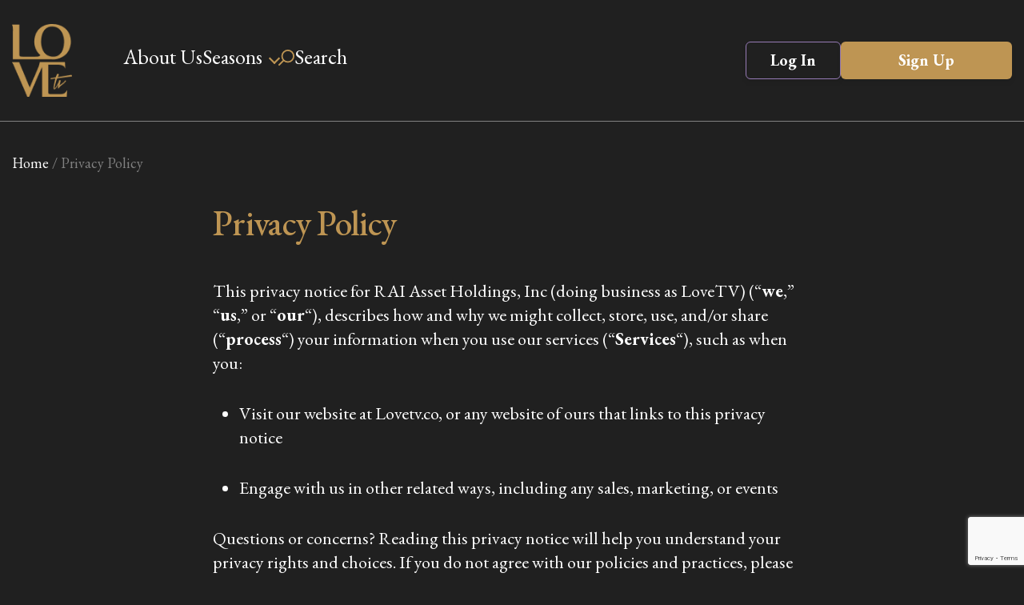

--- FILE ---
content_type: text/html; charset=UTF-8
request_url: https://lovetv.co/privacy-policy/
body_size: 32945
content:
<!doctype html>
<html lang="en-US">

<head>
	<meta charset="UTF-8">
	<meta name="viewport" content="width=device-width, initial-scale=1">
	<link rel="profile" href="https://gmpg.org/xfn/11">
	<link rel="preconnect" href="https://fonts.googleapis.com">
	<link rel="preconnect" href="https://fonts.gstatic.com" crossorigin>
	<link href="https://fonts.googleapis.com/css2?family=EB+Garamond:wght@400;600;800&display=swap" rel="stylesheet">

	<!-- Google Tag Manager -->

	<script>
		(function(w, d, s, l, i) {
			w[l] = w[l] || [];
			w[l].push({
				'gtm.start': new Date().getTime(),
				event: 'gtm.js'
			});
			var f = d.getElementsByTagName(s)[0],
				j = d.createElement(s),
				dl = l != 'dataLayer' ? '&l=' + l : '';
			j.async = true;
			j.src =
				'https://www.googletagmanager.com/gtm.js?id=' + i + dl;
			f.parentNode.insertBefore(j, f);
		})(window, document, 'script', 'dataLayer', 'GTM-T4T9MR5M');
	</script>

	<!-- End Google Tag Manager -->

	<!-- Meta Pixel Code -->
	<script>
		!function(f, b, e, v, n, t, s) {
			if (f.fbq) return;
			n = f.fbq = function() {
				n.callMethod ?
					n.callMethod.apply(n, arguments) : n.queue.push(arguments)
			};
			if (!f._fbq) f._fbq = n;
			n.push = n;
			n.loaded = !0;
			n.version = '2.0';
			n.queue = [];
			t = b.createElement(e);
			t.async = !0;
			t.src = v;
			s = b.getElementsByTagName(e)[0];
			s.parentNode.insertBefore(t, s)
		}(window, document, 'script', 'https://connect.facebook.net/en_US/fbevents.js');
		fbq('init', '1733864227438725');
		fbq('track', 'PageView');
	</script>
	<noscript><img height="1" width="1" style="display:none" src="https://www.facebook.com/tr?id=1733864227438725&ev=PageView&noscript=1" /></noscript>
	<!-- End Meta Pixel Code -->

	<!-- TikTok Pixel Code Start -->

		<script>
        ! function(w, d, t) {
            w.TiktokAnalyticsObject = t;
            var ttq = w[t] = w[t] || [];
            ttq.methods = ["page", "track", "identify", "instances", "debug", "on", "off", "once", "ready", "alias", "group", "enableCookie", "disableCookie", "holdConsent", "revokeConsent", "grantConsent"], ttq.setAndDefer = function(t, e) {
                t[e] = function() {
                    t.push([e].concat(Array.prototype.slice.call(arguments, 0)))
                }
            };
            for (var i = 0; i < ttq.methods.length; i++) ttq.setAndDefer(ttq, ttq.methods[i]);
            ttq.instance = function(t) {
                for (
                    var e = ttq._i[t] || [], n = 0; n < ttq.methods.length; n++) ttq.setAndDefer(e, ttq.methods[n]);
                return e
            }, ttq.load = function(e, n) {
                var r = "https://analytics.tiktok.com/i18n/pixel/events.js", o = n && n.partner;
                ttq._i = ttq._i || {}, ttq._i[e] = [], ttq._i[e]._u = r, ttq._t = ttq._t || {}, ttq._t[e] = +new Date, ttq._o = ttq._o || {}, ttq._o[e] = n || {};
                n = document.createElement("script");
                n.type = "text/javascript", n.async = !0, n.src = r + "?sdkid=" + e + "&lib=" + t;
                e = document.getElementsByTagName("script")[0];
                e.parentNode.insertBefore(n, e)
            };
            ttq.load('CU9ANNBC77U4J90J85N0');
            ttq.page();
        }(window, document, 'ttq');
    </script>

    <!-- TikTok Pixel Code End -->

	<meta name='robots' content='index, follow, max-image-preview:large, max-snippet:-1, max-video-preview:-1' />
	<style>img:is([sizes="auto" i], [sizes^="auto," i]) { contain-intrinsic-size: 3000px 1500px }</style>
	
	<!-- This site is optimized with the Yoast SEO plugin v24.1 - https://yoast.com/wordpress/plugins/seo/ -->
	<title>Privacy Policy - Love TV</title>
	<link rel="canonical" href="https://lovetv.co/privacy-policy/" />
	<meta property="og:locale" content="en_US" />
	<meta property="og:type" content="article" />
	<meta property="og:title" content="Privacy Policy - Love TV" />
	<meta property="og:description" content="This privacy notice for RAI Asset Holdings, Inc (doing business as LoveTV) (“we,” “us,” or “our“), describes how and why we might collect, store, use, and/or share (“process“) your [&hellip;]" />
	<meta property="og:url" content="https://lovetv.co/privacy-policy/" />
	<meta property="og:site_name" content="Love TV" />
	<meta property="article:publisher" content="https://www.facebook.com/reallovetv" />
	<meta property="article:modified_time" content="2025-09-05T07:12:34+00:00" />
	<meta name="twitter:card" content="summary_large_image" />
	<meta name="twitter:site" content="@reallovetv" />
	<meta name="twitter:label1" content="Est. reading time" />
	<meta name="twitter:data1" content="28 minutes" />
	<script type="application/ld+json" class="yoast-schema-graph">{"@context":"https://schema.org","@graph":[{"@type":"WebPage","@id":"https://lovetv.co/privacy-policy/","url":"https://lovetv.co/privacy-policy/","name":"Privacy Policy - Love TV","isPartOf":{"@id":"https://stagelovetv.devplatform1.com/#website"},"datePublished":"2023-11-23T13:50:42+00:00","dateModified":"2025-09-05T07:12:34+00:00","breadcrumb":{"@id":"https://lovetv.co/privacy-policy/#breadcrumb"},"inLanguage":"en-US","potentialAction":[{"@type":"ReadAction","target":["https://lovetv.co/privacy-policy/"]}]},{"@type":"BreadcrumbList","@id":"https://lovetv.co/privacy-policy/#breadcrumb","itemListElement":[{"@type":"ListItem","position":1,"name":"Home","item":"https://stagelovetv.devplatform1.com/"},{"@type":"ListItem","position":2,"name":"Privacy Policy"}]},{"@type":"WebSite","@id":"https://stagelovetv.devplatform1.com/#website","url":"https://stagelovetv.devplatform1.com/","name":"Love TV","description":"","publisher":{"@id":"https://stagelovetv.devplatform1.com/#organization"},"potentialAction":[{"@type":"SearchAction","target":{"@type":"EntryPoint","urlTemplate":"https://stagelovetv.devplatform1.com/?s={search_term_string}"},"query-input":{"@type":"PropertyValueSpecification","valueRequired":true,"valueName":"search_term_string"}}],"inLanguage":"en-US"},{"@type":"Organization","@id":"https://stagelovetv.devplatform1.com/#organization","name":"Love TV","url":"https://stagelovetv.devplatform1.com/","logo":{"@type":"ImageObject","inLanguage":"en-US","@id":"https://stagelovetv.devplatform1.com/#/schema/logo/image/","url":"https://d2zq77jjdm9yxz.cloudfront.net/wp-media-folder-lovetv/wp-content/uploads/Logo.png","contentUrl":"https://d2zq77jjdm9yxz.cloudfront.net/wp-media-folder-lovetv/wp-content/uploads/Logo.png","width":86,"height":104,"caption":"Love TV"},"image":{"@id":"https://stagelovetv.devplatform1.com/#/schema/logo/image/"},"sameAs":["https://www.facebook.com/reallovetv","https://x.com/reallovetv","https://www.youtube.com/@watchlovetv","https://www.pinterest.com/reallovetv/","https://www.instagram.com/reallovetv/"]}]}</script>
	<!-- / Yoast SEO plugin. -->


<link rel='dns-prefetch' href='//fonts.googleapis.com' />
<link rel="alternate" type="application/rss+xml" title="Love TV &raquo; Feed" href="https://lovetv.co/feed/" />
<link rel="alternate" type="application/rss+xml" title="Love TV &raquo; Comments Feed" href="https://lovetv.co/comments/feed/" />
<link rel="alternate" type="application/rss+xml" title="Love TV &raquo; Privacy Policy Comments Feed" href="https://lovetv.co/privacy-policy/feed/" />
<script type="text/javascript">
/* <![CDATA[ */
window._wpemojiSettings = {"baseUrl":"https:\/\/s.w.org\/images\/core\/emoji\/15.0.3\/72x72\/","ext":".png","svgUrl":"https:\/\/s.w.org\/images\/core\/emoji\/15.0.3\/svg\/","svgExt":".svg","source":{"concatemoji":"https:\/\/lovetv.co\/wp-includes\/js\/wp-emoji-release.min.js?ver=6.7.1"}};
/*! This file is auto-generated */
!function(i,n){var o,s,e;function c(e){try{var t={supportTests:e,timestamp:(new Date).valueOf()};sessionStorage.setItem(o,JSON.stringify(t))}catch(e){}}function p(e,t,n){e.clearRect(0,0,e.canvas.width,e.canvas.height),e.fillText(t,0,0);var t=new Uint32Array(e.getImageData(0,0,e.canvas.width,e.canvas.height).data),r=(e.clearRect(0,0,e.canvas.width,e.canvas.height),e.fillText(n,0,0),new Uint32Array(e.getImageData(0,0,e.canvas.width,e.canvas.height).data));return t.every(function(e,t){return e===r[t]})}function u(e,t,n){switch(t){case"flag":return n(e,"\ud83c\udff3\ufe0f\u200d\u26a7\ufe0f","\ud83c\udff3\ufe0f\u200b\u26a7\ufe0f")?!1:!n(e,"\ud83c\uddfa\ud83c\uddf3","\ud83c\uddfa\u200b\ud83c\uddf3")&&!n(e,"\ud83c\udff4\udb40\udc67\udb40\udc62\udb40\udc65\udb40\udc6e\udb40\udc67\udb40\udc7f","\ud83c\udff4\u200b\udb40\udc67\u200b\udb40\udc62\u200b\udb40\udc65\u200b\udb40\udc6e\u200b\udb40\udc67\u200b\udb40\udc7f");case"emoji":return!n(e,"\ud83d\udc26\u200d\u2b1b","\ud83d\udc26\u200b\u2b1b")}return!1}function f(e,t,n){var r="undefined"!=typeof WorkerGlobalScope&&self instanceof WorkerGlobalScope?new OffscreenCanvas(300,150):i.createElement("canvas"),a=r.getContext("2d",{willReadFrequently:!0}),o=(a.textBaseline="top",a.font="600 32px Arial",{});return e.forEach(function(e){o[e]=t(a,e,n)}),o}function t(e){var t=i.createElement("script");t.src=e,t.defer=!0,i.head.appendChild(t)}"undefined"!=typeof Promise&&(o="wpEmojiSettingsSupports",s=["flag","emoji"],n.supports={everything:!0,everythingExceptFlag:!0},e=new Promise(function(e){i.addEventListener("DOMContentLoaded",e,{once:!0})}),new Promise(function(t){var n=function(){try{var e=JSON.parse(sessionStorage.getItem(o));if("object"==typeof e&&"number"==typeof e.timestamp&&(new Date).valueOf()<e.timestamp+604800&&"object"==typeof e.supportTests)return e.supportTests}catch(e){}return null}();if(!n){if("undefined"!=typeof Worker&&"undefined"!=typeof OffscreenCanvas&&"undefined"!=typeof URL&&URL.createObjectURL&&"undefined"!=typeof Blob)try{var e="postMessage("+f.toString()+"("+[JSON.stringify(s),u.toString(),p.toString()].join(",")+"));",r=new Blob([e],{type:"text/javascript"}),a=new Worker(URL.createObjectURL(r),{name:"wpTestEmojiSupports"});return void(a.onmessage=function(e){c(n=e.data),a.terminate(),t(n)})}catch(e){}c(n=f(s,u,p))}t(n)}).then(function(e){for(var t in e)n.supports[t]=e[t],n.supports.everything=n.supports.everything&&n.supports[t],"flag"!==t&&(n.supports.everythingExceptFlag=n.supports.everythingExceptFlag&&n.supports[t]);n.supports.everythingExceptFlag=n.supports.everythingExceptFlag&&!n.supports.flag,n.DOMReady=!1,n.readyCallback=function(){n.DOMReady=!0}}).then(function(){return e}).then(function(){var e;n.supports.everything||(n.readyCallback(),(e=n.source||{}).concatemoji?t(e.concatemoji):e.wpemoji&&e.twemoji&&(t(e.twemoji),t(e.wpemoji)))}))}((window,document),window._wpemojiSettings);
/* ]]> */
</script>
<link rel='stylesheet' id='mp-theme-css' href='https://lovetv.co/wp-content/plugins/memberpress/css/ui/theme.css?ver=1.11.34' type='text/css' media='all' />
<style id='wp-emoji-styles-inline-css' type='text/css'>

	img.wp-smiley, img.emoji {
		display: inline !important;
		border: none !important;
		box-shadow: none !important;
		height: 1em !important;
		width: 1em !important;
		margin: 0 0.07em !important;
		vertical-align: -0.1em !important;
		background: none !important;
		padding: 0 !important;
	}
</style>
<link rel='stylesheet' id='wp-block-library-css' href='https://lovetv.co/wp-includes/css/dist/block-library/style.min.css?ver=6.7.1' type='text/css' media='all' />
<style id='classic-theme-styles-inline-css' type='text/css'>
/*! This file is auto-generated */
.wp-block-button__link{color:#fff;background-color:#32373c;border-radius:9999px;box-shadow:none;text-decoration:none;padding:calc(.667em + 2px) calc(1.333em + 2px);font-size:1.125em}.wp-block-file__button{background:#32373c;color:#fff;text-decoration:none}
</style>
<style id='global-styles-inline-css' type='text/css'>
:root{--wp--preset--aspect-ratio--square: 1;--wp--preset--aspect-ratio--4-3: 4/3;--wp--preset--aspect-ratio--3-4: 3/4;--wp--preset--aspect-ratio--3-2: 3/2;--wp--preset--aspect-ratio--2-3: 2/3;--wp--preset--aspect-ratio--16-9: 16/9;--wp--preset--aspect-ratio--9-16: 9/16;--wp--preset--color--black: #000000;--wp--preset--color--cyan-bluish-gray: #abb8c3;--wp--preset--color--white: #ffffff;--wp--preset--color--pale-pink: #f78da7;--wp--preset--color--vivid-red: #cf2e2e;--wp--preset--color--luminous-vivid-orange: #ff6900;--wp--preset--color--luminous-vivid-amber: #fcb900;--wp--preset--color--light-green-cyan: #7bdcb5;--wp--preset--color--vivid-green-cyan: #00d084;--wp--preset--color--pale-cyan-blue: #8ed1fc;--wp--preset--color--vivid-cyan-blue: #0693e3;--wp--preset--color--vivid-purple: #9b51e0;--wp--preset--color--primary: #8f4ec7;--wp--preset--color--light-violet: #f6eefc;--wp--preset--color--light-blue: #f3f8fb;--wp--preset--color--blue: #68c5f9;--wp--preset--color--gray: #9ea6ac;--wp--preset--color--light-gray: #f3f9fd;--wp--preset--color--dark-blue: #2c3847;--wp--preset--gradient--vivid-cyan-blue-to-vivid-purple: linear-gradient(135deg,rgba(6,147,227,1) 0%,rgb(155,81,224) 100%);--wp--preset--gradient--light-green-cyan-to-vivid-green-cyan: linear-gradient(135deg,rgb(122,220,180) 0%,rgb(0,208,130) 100%);--wp--preset--gradient--luminous-vivid-amber-to-luminous-vivid-orange: linear-gradient(135deg,rgba(252,185,0,1) 0%,rgba(255,105,0,1) 100%);--wp--preset--gradient--luminous-vivid-orange-to-vivid-red: linear-gradient(135deg,rgba(255,105,0,1) 0%,rgb(207,46,46) 100%);--wp--preset--gradient--very-light-gray-to-cyan-bluish-gray: linear-gradient(135deg,rgb(238,238,238) 0%,rgb(169,184,195) 100%);--wp--preset--gradient--cool-to-warm-spectrum: linear-gradient(135deg,rgb(74,234,220) 0%,rgb(151,120,209) 20%,rgb(207,42,186) 40%,rgb(238,44,130) 60%,rgb(251,105,98) 80%,rgb(254,248,76) 100%);--wp--preset--gradient--blush-light-purple: linear-gradient(135deg,rgb(255,206,236) 0%,rgb(152,150,240) 100%);--wp--preset--gradient--blush-bordeaux: linear-gradient(135deg,rgb(254,205,165) 0%,rgb(254,45,45) 50%,rgb(107,0,62) 100%);--wp--preset--gradient--luminous-dusk: linear-gradient(135deg,rgb(255,203,112) 0%,rgb(199,81,192) 50%,rgb(65,88,208) 100%);--wp--preset--gradient--pale-ocean: linear-gradient(135deg,rgb(255,245,203) 0%,rgb(182,227,212) 50%,rgb(51,167,181) 100%);--wp--preset--gradient--electric-grass: linear-gradient(135deg,rgb(202,248,128) 0%,rgb(113,206,126) 100%);--wp--preset--gradient--midnight: linear-gradient(135deg,rgb(2,3,129) 0%,rgb(40,116,252) 100%);--wp--preset--font-size--small: 13px;--wp--preset--font-size--medium: 20px;--wp--preset--font-size--large: 36px;--wp--preset--font-size--x-large: 42px;--wp--preset--spacing--20: 0.44rem;--wp--preset--spacing--30: 0.67rem;--wp--preset--spacing--40: 1rem;--wp--preset--spacing--50: 1.5rem;--wp--preset--spacing--60: 2.25rem;--wp--preset--spacing--70: 3.38rem;--wp--preset--spacing--80: 5.06rem;--wp--preset--shadow--natural: 6px 6px 9px rgba(0, 0, 0, 0.2);--wp--preset--shadow--deep: 12px 12px 50px rgba(0, 0, 0, 0.4);--wp--preset--shadow--sharp: 6px 6px 0px rgba(0, 0, 0, 0.2);--wp--preset--shadow--outlined: 6px 6px 0px -3px rgba(255, 255, 255, 1), 6px 6px rgba(0, 0, 0, 1);--wp--preset--shadow--crisp: 6px 6px 0px rgba(0, 0, 0, 1);}:where(.is-layout-flex){gap: 0.5em;}:where(.is-layout-grid){gap: 0.5em;}body .is-layout-flex{display: flex;}.is-layout-flex{flex-wrap: wrap;align-items: center;}.is-layout-flex > :is(*, div){margin: 0;}body .is-layout-grid{display: grid;}.is-layout-grid > :is(*, div){margin: 0;}:where(.wp-block-columns.is-layout-flex){gap: 2em;}:where(.wp-block-columns.is-layout-grid){gap: 2em;}:where(.wp-block-post-template.is-layout-flex){gap: 1.25em;}:where(.wp-block-post-template.is-layout-grid){gap: 1.25em;}.has-black-color{color: var(--wp--preset--color--black) !important;}.has-cyan-bluish-gray-color{color: var(--wp--preset--color--cyan-bluish-gray) !important;}.has-white-color{color: var(--wp--preset--color--white) !important;}.has-pale-pink-color{color: var(--wp--preset--color--pale-pink) !important;}.has-vivid-red-color{color: var(--wp--preset--color--vivid-red) !important;}.has-luminous-vivid-orange-color{color: var(--wp--preset--color--luminous-vivid-orange) !important;}.has-luminous-vivid-amber-color{color: var(--wp--preset--color--luminous-vivid-amber) !important;}.has-light-green-cyan-color{color: var(--wp--preset--color--light-green-cyan) !important;}.has-vivid-green-cyan-color{color: var(--wp--preset--color--vivid-green-cyan) !important;}.has-pale-cyan-blue-color{color: var(--wp--preset--color--pale-cyan-blue) !important;}.has-vivid-cyan-blue-color{color: var(--wp--preset--color--vivid-cyan-blue) !important;}.has-vivid-purple-color{color: var(--wp--preset--color--vivid-purple) !important;}.has-black-background-color{background-color: var(--wp--preset--color--black) !important;}.has-cyan-bluish-gray-background-color{background-color: var(--wp--preset--color--cyan-bluish-gray) !important;}.has-white-background-color{background-color: var(--wp--preset--color--white) !important;}.has-pale-pink-background-color{background-color: var(--wp--preset--color--pale-pink) !important;}.has-vivid-red-background-color{background-color: var(--wp--preset--color--vivid-red) !important;}.has-luminous-vivid-orange-background-color{background-color: var(--wp--preset--color--luminous-vivid-orange) !important;}.has-luminous-vivid-amber-background-color{background-color: var(--wp--preset--color--luminous-vivid-amber) !important;}.has-light-green-cyan-background-color{background-color: var(--wp--preset--color--light-green-cyan) !important;}.has-vivid-green-cyan-background-color{background-color: var(--wp--preset--color--vivid-green-cyan) !important;}.has-pale-cyan-blue-background-color{background-color: var(--wp--preset--color--pale-cyan-blue) !important;}.has-vivid-cyan-blue-background-color{background-color: var(--wp--preset--color--vivid-cyan-blue) !important;}.has-vivid-purple-background-color{background-color: var(--wp--preset--color--vivid-purple) !important;}.has-black-border-color{border-color: var(--wp--preset--color--black) !important;}.has-cyan-bluish-gray-border-color{border-color: var(--wp--preset--color--cyan-bluish-gray) !important;}.has-white-border-color{border-color: var(--wp--preset--color--white) !important;}.has-pale-pink-border-color{border-color: var(--wp--preset--color--pale-pink) !important;}.has-vivid-red-border-color{border-color: var(--wp--preset--color--vivid-red) !important;}.has-luminous-vivid-orange-border-color{border-color: var(--wp--preset--color--luminous-vivid-orange) !important;}.has-luminous-vivid-amber-border-color{border-color: var(--wp--preset--color--luminous-vivid-amber) !important;}.has-light-green-cyan-border-color{border-color: var(--wp--preset--color--light-green-cyan) !important;}.has-vivid-green-cyan-border-color{border-color: var(--wp--preset--color--vivid-green-cyan) !important;}.has-pale-cyan-blue-border-color{border-color: var(--wp--preset--color--pale-cyan-blue) !important;}.has-vivid-cyan-blue-border-color{border-color: var(--wp--preset--color--vivid-cyan-blue) !important;}.has-vivid-purple-border-color{border-color: var(--wp--preset--color--vivid-purple) !important;}.has-vivid-cyan-blue-to-vivid-purple-gradient-background{background: var(--wp--preset--gradient--vivid-cyan-blue-to-vivid-purple) !important;}.has-light-green-cyan-to-vivid-green-cyan-gradient-background{background: var(--wp--preset--gradient--light-green-cyan-to-vivid-green-cyan) !important;}.has-luminous-vivid-amber-to-luminous-vivid-orange-gradient-background{background: var(--wp--preset--gradient--luminous-vivid-amber-to-luminous-vivid-orange) !important;}.has-luminous-vivid-orange-to-vivid-red-gradient-background{background: var(--wp--preset--gradient--luminous-vivid-orange-to-vivid-red) !important;}.has-very-light-gray-to-cyan-bluish-gray-gradient-background{background: var(--wp--preset--gradient--very-light-gray-to-cyan-bluish-gray) !important;}.has-cool-to-warm-spectrum-gradient-background{background: var(--wp--preset--gradient--cool-to-warm-spectrum) !important;}.has-blush-light-purple-gradient-background{background: var(--wp--preset--gradient--blush-light-purple) !important;}.has-blush-bordeaux-gradient-background{background: var(--wp--preset--gradient--blush-bordeaux) !important;}.has-luminous-dusk-gradient-background{background: var(--wp--preset--gradient--luminous-dusk) !important;}.has-pale-ocean-gradient-background{background: var(--wp--preset--gradient--pale-ocean) !important;}.has-electric-grass-gradient-background{background: var(--wp--preset--gradient--electric-grass) !important;}.has-midnight-gradient-background{background: var(--wp--preset--gradient--midnight) !important;}.has-small-font-size{font-size: var(--wp--preset--font-size--small) !important;}.has-medium-font-size{font-size: var(--wp--preset--font-size--medium) !important;}.has-large-font-size{font-size: var(--wp--preset--font-size--large) !important;}.has-x-large-font-size{font-size: var(--wp--preset--font-size--x-large) !important;}
:where(.wp-block-post-template.is-layout-flex){gap: 1.25em;}:where(.wp-block-post-template.is-layout-grid){gap: 1.25em;}
:where(.wp-block-columns.is-layout-flex){gap: 2em;}:where(.wp-block-columns.is-layout-grid){gap: 2em;}
:root :where(.wp-block-pullquote){font-size: 1.5em;line-height: 1.6;}
</style>
<link rel='stylesheet' id='contact-form-7-css' href='https://lovetv.co/wp-content/plugins/contact-form-7/includes/css/styles.css?ver=6.0.1' type='text/css' media='all' />
<link rel='stylesheet' id='linearicons-free-css' href='https://lovetv.co/wp-content/themes/getwid-base/assets/linearicons/style.css?ver=1.0.0' type='text/css' media='all' />
<link rel='stylesheet' id='getwid-base-fonts-css' href='https://fonts.googleapis.com/css?family=Work+Sans%3A400%2C500%2C700%7CPT+Serif%3A+400%2C400i%2C700%2C700i&#038;subset=latin%2Clatin-ext%2Ccyrillic' type='text/css' media='all' />
<link rel='stylesheet' id='getwid-base-style-css' href='https://lovetv.co/wp-content/themes/getwid-base/style.css?ver=1.1.4' type='text/css' media='all' />
<style id='getwid-base-style-inline-css' type='text/css'>
	button,
	input[type="button"],
	input[type="reset"],
	input[type="submit"],	
	.more-link,
	.wp-block-getwid-social-links.has-icons-stacked .wp-block-getwid-social-links__link:hover .wp-block-getwid-social-links__wrapper.has-background.has-blue-background-color
	{
	  background: #977bb6;
	}
		
	.main-navigation li:hover > a,
	.main-navigation li.focus > a,	
	.main-navigation .current_page_item > a,
	.main-navigation .current-menu-item > a,
	.main-navigation .current_page_ancestor > a,
	.main-navigation .current-menu-ancestor > a,
	.primary-menu-wrapper .dropdown-toggle:hover,
	.post-navigation-wrapper a:hover .lnr,
	.post-navigation-wrapper a:hover .post-title,
	.search-form .search-submit:hover,
	.widget_nav_menu .menu a:hover,
	body.blog .site-main > .hentry .entry-header .entry-title a:hover, 
	body.search .site-main > .hentry .entry-header .entry-title a:hover, 
	body.archive .site-main > .hentry .entry-header .entry-title a:hover,
	.comments-area .reply .comment-reply-link:hover,
	.search-toggle:hover,
	.close-search-modal:hover,	
	.wp-block-button.is-style-outline .wp-block-button__link:not(.has-background).has-text-color.has-blue-color:hover,
	.wp-block-getwid-social-links .wp-block-getwid-social-links__link:hover .wp-block-getwid-social-links__wrapper.has-text-color.has-blue-color	
	{
	  color: #977bb6;
	}	 .wp-block-button__link:not(.has-background), 
	 .wp-block-file__button:not(.has-background),
	 .button
	{
		background: #977bb6;
	}
	
	 a, 
	 .wp-block-button.is-style-outline,
	 .wp-block-getwid-images-slider .slick-dots li.slick-active button:before,
	 .wp-block-getwid-media-text-slider .slick-dots li.slick-active button:before,
	 .wp-block-getwid-post-slider .slick-dots li.slick-active button:before,
	 .wp-block-getwid-post-carousel .slick-dots li.slick-active button:before,
	 .wp-block-getwid-images-slider.has-dots-inside .slick-dotted.slick-slider .slick-dots li.slick-active button:before,
	 .wp-block-getwid-media-text-slider.has-dots-inside .slick-dotted.slick-slider .slick-dots li.slick-active button:before,
	 .wp-block-getwid-post-slider.has-dots-inside .slick-dotted.slick-slider .slick-dots li.slick-active button:before,
	 .wp-block-getwid-post-carousel.has-dots-inside .slick-dotted.slick-slider .slick-dots li.slick-active button:before,
	 .wp-block-getwid-accordion .wp-block-getwid-accordion__header-wrapper.ui-state-active .wp-block-getwid-accordion__icon,
	 .wp-block-getwid-accordion .wp-block-getwid-accordion__header-wrapper.ui-state-active a, 
	 .wp-block-getwid-accordion .wp-block-getwid-accordion__header-wrapper:hover .wp-block-getwid-accordion__icon,
	 .wp-block-getwid-accordion .wp-block-getwid-accordion__header-wrapper:hover a,
	 .wp-block-getwid-recent-posts .wp-block-getwid-recent-posts__post .wp-block-getwid-recent-posts__post-title a:hover,
	 .wp-block-getwid-recent-posts .wp-block-getwid-recent-posts__post .wp-block-getwid-recent-posts__entry-footer .wp-block-getwid-recent-posts__post-tags a,
	 .wp-block-getwid-toggle .wp-block-getwid-toggle__row .wp-block-getwid-toggle__header:hover a,
	 .wp-block-getwid-toggle .wp-block-getwid-toggle__row .wp-block-getwid-toggle__header:hover .wp-block-getwid-toggle__icon,
	 .wp-block-getwid-toggle .wp-block-getwid-toggle__row.is-active .wp-block-getwid-toggle__header a,
	 .wp-block-getwid-tabs .wp-block-getwid-tabs__nav-links .wp-block-getwid-tabs__nav-link.ui-tabs-active a,
	 .wp-block-getwid-tabs .wp-block-getwid-tabs__nav-links .wp-block-getwid-tabs__nav-link:hover a,
	 .wp-block-getwid-progress-bar .wp-block-getwid-progress-bar__progress:not(.has-text-color),
	 .wp-block-getwid-price-box .wp-block-getwid-price-box__pricing,
	 .wp-block-getwid-post-slider .wp-block-getwid-post-slider__post .wp-block-getwid-post-slider__post-title a:hover,
	 .wp-block-getwid-post-carousel .wp-block-getwid-post-carousel__post .wp-block-getwid-post-carousel__post-title a:hover,
	 .wp-block-getwid-custom-post-type .wp-block-getwid-custom-post-type__post .wp-block-getwid-custom-post-type__post-title a:hover,
	 .wp-block-getwid-template-post-title:not(.has-text-color) a:hover,
	 .navigation.pagination .nav-links .page-numbers:hover, 
	 .navigation.pagination .nav-links .page-numbers.current
	{
	  color: #977bb6;
	}
	 .navigation.pagination .nav-links .page-numbers:hover, 
	 .navigation.pagination .nav-links .page-numbers.current 
	{
	  border-color: #977bb6;
	}	button:hover,
	input[type="button"]:hover,
	input[type="reset"]:hover,
	input[type="submit"]:hover,	
	.more-link:hover,
	.post-thumbnail-wrapper .sticky
	{ 
	  background: #be9553;
	}
	
	.comments-area .reply .comment-reply-link
    {
	  color: #be9553;
	}     .button:hover,
     .wp-block-button .wp-block-button__link:hover,
	 .wp-block-button.is-style-outline .wp-block-button__link:hover,
	 .wp-block-file .wp-block-file__button:hover,	
	 .wp-block-getwid-social-links.has-icons-stacked .wp-block-getwid-social-links__link:hover .wp-block-getwid-social-links__wrapper,
	 .wp-block-button .wp-block-button__link.has-background.has-blue-background-color:hover
    { 
	  background: #be9553;
	}
    
     .wp-block-button.is-style-outline .wp-block-button__link:hover:not(.has-background),    
	 .wp-block-getwid-social-links .wp-block-getwid-social-links__link:hover .wp-block-getwid-social-links__wrapper,
	 .wp-block-getwid-social-links.has-icons-framed .wp-block-getwid-social-links__link:hover .wp-block-getwid-social-links__wrapper
    { 
	  color: #be9553;
	}    .main-navigation-wrapper{
        color: #ffffff;
    }
    .primary-menu-more .primary-menu-more-toggle svg{
        fill: #ffffff;
    }    body,    
    input,
    select,
    optgroup,
    textarea,
    .entry-meta,
    .post-navigation-wrapper .previous .meta, 
    .post-navigation-wrapper .next .meta,
    .comments-area .comment-metadata,    
    .wp-block-pullquote cite, 
    .wp-block-quote cite, 
    .wp-block-quote.is-style-large cite,
    .wp-block-image figcaption
    {
        color: #ffffff;
    }     .navigation.pagination .nav-links .page-numbers,
     .wp-block-quote .wp-block-quote__citation, 
     .wp-block-quote.is-style-large .wp-block-quote__citation,    
     .wp-block-pullquote .wp-block-pullquote__citation
    {
        color: #ffffff;        
    }
    
    .editor-styles-wrapper
    {
        color: #ffffff !important;
    }        fieldset legend,
    .post-navigation-wrapper .previous .post-title,
    .post-navigation-wrapper .next .post-title,
    .tags-links a,
    .comments-area .comment-author .fn
    {
        color: #be9553;
    }     h1, 
     h2, 
     h3, 
     h4, 
     h5, 
     h6,
     .wp-block-table thead th,
     .wp-block-quote,
     .wp-block-quote.is-style-large,
     .wp-block-pullquote,
     .wp-block-getwid-testimonial .wp-block-getwid-testimonial__title,
     .wp-block-getwid-tabs .wp-block-getwid-tabs__nav-links .wp-block-getwid-tabs__nav-link a,
     .wp-block-getwid-person .wp-block-getwid-person__content-wrapper .wp-block-getwid-person__title,
     .wp-block-getwid-progress-bar .wp-block-getwid-progress-bar__percent,
     .wp-block-getwid-price-box .wp-block-getwid-price-box__title,
     .wp-block-getwid-counter .wp-block-getwid-counter__wrapper .wp-block-getwid-counter__number:not(.has-text-color)
    {
        color: #be9553;
    }
    
    .editor-styles-wrapper .wp-block.editor-post-title__block
    {
        color: #be9553 !important;
    }   
</style>
<link rel='stylesheet' id='getwid-main-css' href='https://lovetv.co/wp-content/themes/getwid-base/css/main.css?ver=6.7.1' type='text/css' media='all' />
<script type="text/javascript" src="https://lovetv.co/wp-includes/js/jquery/jquery.min.js?ver=3.7.1" id="jquery-core-js"></script>
<script type="text/javascript" src="https://lovetv.co/wp-includes/js/jquery/jquery-migrate.min.js?ver=3.4.1" id="jquery-migrate-js"></script>
<meta name="generator" content="WordPress 6.7.1" />
<!-- Stream WordPress user activity plugin v4.0.2 -->

		<script>
		(function(h,o,t,j,a,r){
			h.hj=h.hj||function(){(h.hj.q=h.hj.q||[]).push(arguments)};
			h._hjSettings={hjid:4972541,hjsv:5};
			a=o.getElementsByTagName('head')[0];
			r=o.createElement('script');r.async=1;
			r.src=t+h._hjSettings.hjid+j+h._hjSettings.hjsv;
			a.appendChild(r);
		})(window,document,'//static.hotjar.com/c/hotjar-','.js?sv=');
		</script>
		<link rel="pingback" href="https://lovetv.co/xmlrpc.php">		<style type="text/css">
						.site-title,
			.site-description {
				position: absolute;
				clip: rect(1px, 1px, 1px, 1px);
			}
					</style>
		<link rel="icon" href="https://d2zq77jjdm9yxz.cloudfront.net/wp-media-folder-lovetv/wp-content/uploads/Logo.png" sizes="32x32" />
<link rel="icon" href="https://d2zq77jjdm9yxz.cloudfront.net/wp-media-folder-lovetv/wp-content/uploads/Logo.png" sizes="192x192" />
<link rel="apple-touch-icon" href="https://d2zq77jjdm9yxz.cloudfront.net/wp-media-folder-lovetv/wp-content/uploads/Logo.png" />
<meta name="msapplication-TileImage" content="https://d2zq77jjdm9yxz.cloudfront.net/wp-media-folder-lovetv/wp-content/uploads/Logo.png" />
	<meta name="google-site-verification" content="b_by0zyEPahI8Yat4BcvYAWUcmBLYM2VYkVwAZJ-R0g" />
</head>

<body class="privacy-policy page-template page-template-templates page-template-template-sign-up page-template-templatestemplate-sign-up-php page page-id-3 wp-custom-logo wp-embed-responsive has-custom-text-color">

	<!-- Google Tag Manager (noscript) -->
	<noscript><iframe src="https://www.googletagmanager.com/ns.html?id=GTM-T4T9MR5M" height="0" width="0" style="display:none;visibility:hidden"></iframe></noscript>
	<!-- End Google Tag Manager (noscript) -->

		<div id="page" class="site">

					<div class="search-modal header-search" id="search-modal">
				<div class="container">
					<div class="search-form-wrapper">
						<form role="search" method="get" class="search-form" action="https://lovetv.co/">
	<label> <span class="screen-reader-text">Search for:</span>
		<input type="search" class="search-field" placeholder="Search &hellip;" value="" name="s"/>
	</label>
	<button type="submit" class="search-submit btn btn-primary-full">
		<span class="lnr lnr-magnifier"></span><span class="screen-reader-text">Search</span>
	</button>
</form>					</div>

					<button class="close-search-modal" id="close-search-modal">
						<span class="close-text">Close</span>
						<span class="lnr lnr-cross"></span>
						<span class="screen-reader-text">Close</span>
					</button>
				</div>
			</div>
		
		<a class="skip-link screen-reader-text" href="#content">Skip to content</a>

				<header id="masthead" class="site-header has-custom-color header">

			<div class="container">

				<div class="inner">

					<div class="site-branding">
						<a href="https://lovetv.co/" class="custom-logo-link" rel="home"><img width="86" height="104" src="https://d2zq77jjdm9yxz.cloudfront.net/wp-media-folder-lovetv/wp-content/uploads/Logo.png" class="custom-logo" alt="Love TV" decoding="async" /></a>							<p class="site-title">
								<a href="https://lovetv.co/" rel="home">Love TV</a>
							</p>
											</div>

					<div class="mobile-menu">
						<div class="main-nav">
							<div class="primary-menu-wrapper">
								<div class="primary-menu-container"><ul id="primary-menu" class="menu primary-menu"><li id="menu-item-49" class="menu-item menu-item-type-post_type menu-item-object-page menu-item-49"><a href="https://lovetv.co/about-us/">About Us</a></li>
<li id="menu-item-141" class="menu-item menu-item-type-post_type menu-item-object-page menu-item-has-children menu-item-141"><a href="https://lovetv.co/seasons/">Seasons</a>
<ul class="sub-menu">
	<li id="menu-item-21039" class="menu-item menu-item-type-taxonomy menu-item-object-seasons menu-item-21039"><a href="https://lovetv.co/seasons/season-1/">Season 1</a></li>
	<li id="menu-item-21040" class="menu-item menu-item-type-taxonomy menu-item-object-seasons menu-item-21040"><a href="https://lovetv.co/seasons/season-2/">Season 2</a></li>
	<li id="menu-item-21038" class="menu-item menu-item-type-taxonomy menu-item-object-seasons menu-item-21038"><a href="https://lovetv.co/seasons/season-3/">Season 3</a></li>
	<li id="menu-item-21101" class="menu-item menu-item-type-taxonomy menu-item-object-seasons menu-item-21101"><a href="https://lovetv.co/seasons/season-4/">Season 4</a></li>
	<li id="menu-item-21100" class="menu-item menu-item-type-taxonomy menu-item-object-seasons menu-item-21100"><a href="https://lovetv.co/seasons/season-5/">Season 5</a></li>
	<li id="menu-item-21201" class="menu-item menu-item-type-taxonomy menu-item-object-seasons menu-item-21201"><a href="https://lovetv.co/seasons/season-6/">Season 6</a></li>
	<li id="menu-item-21304" class="menu-item menu-item-type-taxonomy menu-item-object-seasons menu-item-21304"><a href="https://lovetv.co/seasons/season-7/">Season 7</a></li>
</ul>
</li>
<li id="menu-item-169" class="menu-search menu-item menu-item-type-custom menu-item-object-custom menu-item-169"><a href="#">Search</a></li>
</ul></div><div class="primary-menu-more"><ul class="menu nav-menu"><li class="menu-item menu-item-has-children"><button class="submenu-expand primary-menu-more-toggle is-empty" tabindex="-1" aria-label="More" aria-haspopup="true" aria-expanded="false"><span class="screen-reader-text">More</span><svg height="474pt" viewBox="-14 -174 474.66578 474" width="474pt" xmlns="http://www.w3.org/2000/svg">
						<path d="m382.457031-10.382812c-34.539062-.003907-62.539062 28-62.539062 62.542968 0 34.539063 28 62.539063 
						62.539062 62.539063 34.542969 0 62.542969-28 62.542969-62.539063-.039062-34.527344-28.015625-62.503906-62.542969-62.542968zm0 
						100.148437c-20.765625 0-37.605469-16.839844-37.605469-37.605469 0-20.769531 16.839844-37.605468 37.605469-37.605468 20.769531 
						0 37.605469 16.832031 37.605469 37.605468-.023438 20.757813-16.847656 37.574219-37.605469 37.605469zm0 0"/>
						<path d="m222.503906-10.382812c-34.542968 0-62.546875 28-62.546875 62.542968 0 34.539063 28.003907 62.539063 
						62.546875 62.539063 34.539063 0 62.539063-28 62.539063-62.539063 0-34.542968-28-62.542968-62.539063-62.542968zm0 
						100.148437c-20.773437 0-37.613281-16.839844-37.613281-37.605469 0-20.773437 16.839844-37.605468 37.613281-37.605468 
						20.765625 0 37.601563 16.832031 37.601563 37.605468 0 20.765625-16.835938 37.605469-37.601563 37.605469zm0 0"/>
						<path d="m62.542969-10.382812c-34.542969 0-62.542969 28-62.542969 62.542968 0 34.539063 28 62.539063 62.542969 62.539063 
						34.539062 0 62.539062-28 62.539062-62.539063-.039062-34.527344-28.015625-62.503906-62.539062-62.542968zm0 100.148437c-20.769531 
						0-37.605469-16.839844-37.605469-37.605469 0-20.773437 16.835938-37.605468 37.605469-37.605468s37.601562 16.832031 37.601562 
						37.605468c0 20.765625-16.835937 37.605469-37.601562 37.605469zm0 0"/></svg></button><ul class="sub-menu hidden-links"></ul></li></ul></div>									<div class="mobile-search-form-wrapper">
										<form role="search" method="get" class="search-form" action="https://lovetv.co/">
	<label> <span class="screen-reader-text">Search for:</span>
		<input type="search" class="search-field" placeholder="Search &hellip;" value="" name="s"/>
	</label>
	<button type="submit" class="search-submit btn btn-primary-full">
		<span class="lnr lnr-magnifier"></span><span class="screen-reader-text">Search</span>
	</button>
</form>									</div>
								
																	<button class="search-toggle" id="search-toggle">
										<span class="lnr lnr-magnifier"></span>
										<span class="screen-reader-text">Open Search</span>
									</button>
															</div>
						</div>

						<div class="secondary-nav">
							

															<a href="https://lovetv.co/login/" class="btn btn-primary btn-login ">
									Log In								</a>
								<a href="/sign-up" class="btn btn-secondary btn__large btn-signup">
									Sign Up								</a>
							
							


						</div>
					</div>

					<div class="mobile-burger">
						<span></span>
						<span></span>
						<span></span>
					</div>

				</div>

			</div>



		</header><!-- #masthead -->

		<div id="content" class="site-content">
	<div id="primary" class="content-area sign-up-page">
		<main id="main" class="site-main">

            <header class="page-header-blc">
                <div class="container">
                    <div class="breadcrumbs"> <a href="https://lovetv.co"><span>Home</span></a> / Privacy Policy </div>
                </div>
            </header><!-- .page-header -->

            <div>
                
<article id="post-3" class="post-3 page type-page status-publish hentry">
	<header class="entry-header">
		<h1 class="entry-title">Privacy Policy</h1>	</header><!-- .entry-header -->

	
	<div class="entry-content">
		<p>This privacy notice for RAI Asset Holdings, Inc (doing business as LoveTV) (“<strong>we</strong>,” “<strong>us</strong>,” or “<strong>our</strong>“<span data-custom-class="body_text">), describes how and why we might collect, store, use, and/or share (“<strong>process</strong>“) your information when you use our services (“<strong>Services</strong>“), such as when you:</span></p>
<ul>
<li>Visit our website at Lovetv.co, or any website of ours that links to this privacy notice</li>
</ul>
<div>
<ul>
<li><span data-custom-class="body_text">Engage with us in other related ways, including any sales, marketing, or events</span></li>
</ul>
<p>Questions or concerns? Reading this privacy notice will help you understand your privacy rights and choices. If you do not agree with our policies and practices, please do not use our Services. If you still have any questions or concerns, please contact us at info@lovetv.co.</p>
<h3><strong><span data-custom-class="heading_1">SUMMARY OF KEY POINTS</span></strong></h3>
</div>
<div><span data-custom-class="body_text"><strong><em>This summary provides key points from our privacy notice, but you can find out more details about any of these topics by clicking the link following each key point or by using our </em></strong></span><span data-custom-class="body_text"><strong><em>table of contents</em></strong></span><span data-custom-class="body_text"><strong><em> below to find the section you are looking for.</em></strong></span></div>
<div></div>
<div><span data-custom-class="body_text"><strong>What personal information do we process?</strong> When you visit, use, or navigate our Services, we may process personal information depending on how you interact with us and the Services, the choices you make, and the products and features you use. Learn more about </span><span data-custom-class="body_text">personal information you disclose to us</span><span data-custom-class="body_text">.</span></div>
<div></div>
<div><span data-custom-class="body_text"><strong>Do we process any sensitive personal information?</strong> We do not process sensitive personal information.</span></div>
<div></div>
<div><span data-custom-class="body_text"><strong>Do we receive any information from third parties?</strong> We do not receive any information from third parties.</span></div>
<div></div>
<div><span data-custom-class="body_text"><strong>How do we process your information?</strong> We process your information to provide, improve, and administer our Services, communicate with you, for security and fraud prevention, and to comply with law. We may also process your information for other purposes with your consent. We process your information only when we have a valid legal reason to do so. Learn more about </span><a href="https://lovetv.co/privacy-policy/#infouse" data-custom-class="link"><span data-custom-class="body_text">how we process your information</span></a><span data-custom-class="body_text">.</span></div>
<div></div>
<div><span data-custom-class="body_text"><strong>In what situations and with which parties do we share personal information?</strong> We may share information in specific situations and with specific third parties. Learn more about </span><span data-custom-class="body_text">when and with whom we share your personal information</span><span data-custom-class="body_text">.</span></div>
<div></div>
<div><span data-custom-class="body_text"><strong>How do we keep your information safe?</strong> We have organizational and technical processes and procedures in place to protect your personal information. However, no electronic transmission over the internet or information storage technology can be guaranteed to be 100% secure, so we cannot promise or guarantee that hackers, cybercriminals, or other unauthorized third parties will not be able to defeat our security and improperly collect, access, steal, or modify your information. Learn more about </span><a href="https://lovetv.co/privacy-policy/#infosafe" data-custom-class="link"><span data-custom-class="body_text">how we keep your information safe</span></a><span data-custom-class="body_text">.</span></div>
<div></div>
<div><span data-custom-class="body_text"><strong>What are your rights?</strong> Depending on where you are located geographically, the applicable privacy law may mean you have certain rights regarding your personal information. Learn more about </span><span data-custom-class="body_text">your privacy rights</span><span data-custom-class="body_text">.</span></div>
<div></div>
<div><span data-custom-class="body_text"><strong>How do you exercise your rights?</strong> The easiest way to exercise your rights is by submitting a </span><a href="https://app.termly.io/notify/391c2d38-063a-4cb2-9705-4c6a21dd3d31" target="_blank" rel="noopener noreferrer" data-custom-class="link"><span data-custom-class="body_text">data subject access request</span></a><span data-custom-class="body_text">, or by contacting us. We will consider and act upon any request in accordance with applicable data protection laws.</span></div>
<div><span data-sheets-root="1">personal information you disclose to us</span></div>
<div><span data-custom-class="body_text">Want to learn more about what we do with any information we collect? </span><span data-custom-class="body_text">Review the privacy notice in full</span><span data-custom-class="body_text">.</span></div>
<div></div>
<div>
<h3 id="toc"><strong><span data-custom-class="heading_1">TABLE OF CONTENTS</span></strong></h3>
</div>
<div>
<div>
<div><a href="https://lovetv.co/privacy-policy/#infocollect" data-custom-class="link">1. WHAT INFORMATION DO WE COLLECT?</a></div>
<div><a href="https://lovetv.co/privacy-policy/#infouse" data-custom-class="link">2. HOW DO WE PROCESS YOUR INFORMATION?</a></div>
<div><a href="https://lovetv.co/privacy-policy/#legalbases" data-custom-class="link">3. WHAT LEGAL BASES DO WE RELY ON TO PROCESS YOUR PERSONAL INFORMATION?</a></div>
<div><a href="https://lovetv.co/privacy-policy/#whoshare" data-custom-class="link">4. WHEN AND WITH WHOM DO WE SHARE YOUR PERSONAL INFORMATION?</a></div>
<div><a href="https://lovetv.co/privacy-policy/#cookies" data-custom-class="link">5. DO WE USE COOKIES AND OTHER TRACKING TECHNOLOGIES?</a></div>
<div><a href="https://lovetv.co/privacy-policy/#inforetain" data-custom-class="link">6. HOW LONG DO WE KEEP YOUR INFORMATION?</a></div>
<div><a href="https://lovetv.co/privacy-policy/#infosafe" data-custom-class="link">7. HOW DO WE KEEP YOUR INFORMATION SAFE?</a></div>
<div><a href="https://lovetv.co/privacy-policy/#infominors" data-custom-class="link">8. DO WE COLLECT INFORMATION FROM MINORS?</a></div>
<div><a href="https://lovetv.co/privacy-policy/#privacyrights" data-custom-class="link">9. WHAT ARE YOUR PRIVACY RIGHTS?</a></div>
<div><a href="https://lovetv.co/privacy-policy/#DNT" data-custom-class="link">10. CONTROLS FOR DO-NOT-TRACK FEATURES</a></div>
<div><a href="https://lovetv.co/privacy-policy/#uslaws" data-custom-class="link">11. DO UNITED STATES RESIDENTS HAVE SPECIFIC PRIVACY RIGHTS?</a></div>
<div><a href="https://lovetv.co/privacy-policy/#policyupdates" data-custom-class="link">12. DO WE MAKE UPDATES TO THIS NOTICE?</a></div>
<div><a href="https://lovetv.co/privacy-policy/#contact" data-custom-class="link">13. HOW CAN YOU CONTACT US ABOUT THIS NOTICE?</a></div>
<div><a href="https://lovetv.co/privacy-policy/#request" data-custom-class="link">14. HOW CAN YOU REVIEW, UPDATE, OR DELETE THE DATA WE COLLECT FROM YOU?</a></div>
</div>
<div></div>
</div>
<div>
<h4 id="infocollect"><span id="control"><strong><span data-custom-class="heading_1">1. WHAT INFORMATION DO WE COLLECT?</span></strong></span></h4>
<div></div>
<div id="personalinfo"><span data-custom-class="heading_2"><strong>Personal information you disclose to us</strong></span></div>
<div>
<div><span data-custom-class="body_text"><strong><em>In Short:</em></strong></span><span data-custom-class="body_text"><strong><em> </em></strong><em>We collect personal information that you provide to us.</em></span></div>
</div>
<div></div>
<div><span data-custom-class="body_text">We collect personal information that you voluntarily provide to us when you register on the Services, </span><span data-custom-class="body_text">express an interest in obtaining information about us or our products and Services, when you participate in activities on the Services, or otherwise when you contact us.</span></div>
<div></div>
<div><span data-custom-class="body_text"><strong>Personal Information Provided by You.</strong> The personal information that we collect depends on the context of your interactions with us and the Services, the choices you make, and the products and features you use. The personal information we collect may include the following:</span></div>
<ul>
<li><span data-custom-class="body_text">names</span></li>
<li><span data-custom-class="body_text">email addresses</span></li>
<li><span data-custom-class="body_text">mailing addresses</span></li>
<li><span data-custom-class="body_text">phone numbers</span></li>
<li><span data-custom-class="body_text">usernames</span></li>
<li><span data-custom-class="body_text">passwords</span></li>
<li><span data-custom-class="body_text">debit/credit card numbers</span></li>
<li><span data-custom-class="body_text">billing addresses</span></li>
</ul>
<div></div>
<div id="sensitiveinfo"><span data-custom-class="body_text"><strong>Sensitive Information.</strong> We do not process sensitive information.</span></div>
<div></div>
<div><span data-custom-class="body_text"><strong>Payment Data.</strong> We may collect data necessary to process your payment if you make purchases, such as your payment instrument number, and the security code associated with your payment instrument. All payment data is stored by Stripe. You may find their privacy notice link(s) here: <a href="https://stripe.com/privacy/preview" target="_blank" rel="noopener" data-custom-class="link">https://stripe.com/privacy/preview</a>.</span></div>
<div></div>
<div><span data-custom-class="body_text">All personal information that you provide to us must be true, complete, and accurate, and you must notify us of any changes to such personal information.</span></div>
<div></div>
<div><span data-custom-class="heading_2"><strong>Information automatically collected</strong></span></div>
<div>
<div></div>
<div><span data-custom-class="body_text"><strong><em>In Short:</em></strong></span><span data-custom-class="body_text"><strong><em> </em></strong><em>Some information — such as your Internet Protocol (IP) address and/or browser and device characteristics — is collected automatically when you visit our Services.</em></span></div>
</div>
<div></div>
<div><span data-custom-class="body_text">We automatically collect certain information when you visit, use, or navigate the Services. This information does not reveal your specific identity (like your name or contact information) but may include device and usage information, such as your IP address, browser and device characteristics, operating system, language preferences, referring URLs, device name, country, location, information about how and when you use our Services, and other technical information. This information is primarily needed to maintain the security and operation of our Services, and for our internal analytics and reporting purposes.</span></div>
<div></div>
<div><span data-custom-class="body_text">Like many businesses, we also collect information through cookies and similar technologies.</span></div>
<div></div>
<div><span data-custom-class="body_text">The information we collect includes:</span></div>
<ul>
<li><span data-custom-class="body_text"><em>Log and Usage Data.</em> Log and usage data is service-related, diagnostic, usage, and performance information our servers automatically collect when you access or use our Services and which we record in log files. Depending on how you interact with us, this log data may include your IP address, device information, browser type, and settings and information about your activity in the Services (such as the date/time stamps associated with your usage, pages and files viewed, searches, and other actions you take such as which features you use), device event information (such as system activity, error reports (sometimes called “crash dumps”), and hardware settings).</span></li>
<li><span data-custom-class="body_text"><em>Device Data.</em> We collect device data such as information about your computer, phone, tablet, or other device you use to access the Services. Depending on the device used, this device data may include information such as your IP address (or proxy server), device and application identification numbers, location, browser type, hardware model, Internet service provider and/or mobile carrier, operating system, and system configuration information.</span></li>
<li><span data-custom-class="body_text"><em>Location Data.</em> We collect location data such as information about your device’s location, which can be either precise or imprecise. How much information we collect depends on the type and settings of the device you use to access the Services. For example, we may use GPS and other technologies to collect geolocation data that tells us your current location (based on your IP address). You can opt out of allowing us to collect this information either by refusing access to the information or by disabling your Location setting on your device. However, if you choose to opt out, you may not be able to use certain aspects of the Services.</span></li>
</ul>
<p>&nbsp;</p>
</div>
<div>
<h4 id="infouse"><span id="control"><strong><span data-custom-class="heading_1">2. HOW DO WE PROCESS YOUR INFORMATION?</span></strong></span></h4>
<div>
<div></div>
<div><span data-custom-class="body_text"><strong><em>In Short: </em></strong><em>We process your information to provide, improve, and administer our Services, communicate with you, for security and fraud prevention, and to comply with law. We may also process your information for other purposes with your consent.</em></span></div>
</div>
<div></div>
<div><span data-custom-class="body_text"><strong>We process your personal information for a variety of reasons, depending on how you interact with our Services, including:</strong></span></div>
<ul>
<li><span data-custom-class="body_text"><strong>To facilitate account creation and authentication and otherwise manage user accounts. </strong>We may process your information so you can create and log in to your account, as well as keep your account in working order.</span></li>
</ul>
<div>
<ul>
<li><span data-custom-class="body_text"><strong>To deliver and facilitate delivery of services to the user. </strong>We may process your information to provide you with the requested service.</span></li>
</ul>
<div>
<ul>
<li><span data-custom-class="body_text"><strong>To respond to user inquiries/offer support to users. </strong>We may process your information to respond to your inquiries and solve any potential issues you might have with the requested service.</span></li>
</ul>
<div>
<ul>
<li><span data-custom-class="body_text"><strong>To send administrative information to you. </strong>We may process your information to send you details about our products and services, changes to our terms and policies, and other similar information.</span></li>
</ul>
<div>
<ul>
<li><span data-custom-class="body_text"><strong>To fulfill and manage your orders.</strong> We may process your information to fulfill and manage your orders, payments, returns, and exchanges made through the Services.</span></li>
<li><span data-custom-class="body_text"><strong>To request feedback. </strong>We may process your information when necessary to request feedback and to contact you about your use of our Services.</span></li>
</ul>
<div>
<ul>
<li><span data-custom-class="body_text"><strong>To send you marketing and promotional communications. </strong>We may process the personal information you send to us for our marketing purposes, if this is in accordance with your marketing preferences. You can opt out of our marketing emails at any time. For more information, see ““WHAT ARE YOUR PRIVACY RIGHTS?“ below.</span></li>
</ul>
<div>
<ul>
<li><span data-custom-class="body_text"><strong>To identify usage trends.</strong> We may process information about how you use our Services to better understand how they are being used so we can improve them.</span></li>
</ul>
<div>
<ul>
<li><span data-custom-class="body_text"><strong>To determine the effectiveness of our marketing and promotional campaigns.</strong> We may process your information to better understand how to provide marketing and promotional campaigns that are most relevant to you.</span></li>
</ul>
<div>
<ul>
<li><span data-custom-class="body_text"><strong>To save or protect an individual’s vital interest.</strong> We may process your information when necessary to save or protect an individual’s vital interest, such as to prevent harm.</span></li>
</ul>
<h4 id="legalbases"><strong><span data-custom-class="heading_1">3. WHAT LEGAL BASES DO WE RELY ON TO PROCESS YOUR INFORMATION?</span></strong></h4>
<div></div>
<div><em><span data-custom-class="body_text"><strong>In Short: </strong>We only process your personal information when we believe it is necessary and we have a valid legal reason (i.e., legal basis) to do so under applicable law, like with your consent, to comply with laws, to provide you with services to enter into or fulfill our contractual obligations, to protect your rights, or to fulfill our legitimate business interests.</span></em></div>
<div></div>
<div><em><span data-custom-class="body_text"><strong><u>If you are located in the EU or UK, this section applies to you.</u></strong></span></em></div>
<div></div>
<div><span data-custom-class="body_text">The General Data Protection Regulation (GDPR) and UK GDPR require us to explain the valid legal bases we rely on in order to process your personal information. As such, we may rely on the following legal bases to process your personal information:</span></div>
<ul>
<li><span data-custom-class="body_text"><strong>Consent. </strong>We may process your information if you have given us permission (i.e., consent) to use your personal information for a specific purpose. You can withdraw your consent at any time. Learn more about withdrawing your consent.</span></li>
<li><span data-custom-class="body_text"><strong>Performance of a Contract.</strong> We may process your personal information when we believe it is necessary to fulfill our contractual obligations to you, including providing our Services or at your request prior to entering into a contract with you.</span></li>
<li><span data-custom-class="body_text"><strong>Legitimate Interests.</strong> We may process your information when we believe it is reasonably necessary to achieve our legitimate business interests and those interests do not outweigh your interests and fundamental rights and freedoms. For example, we may process your personal information for some of the purposes described in order to:</span></li>
<li><span data-custom-class="body_text">Send users information about special offers and discounts on our products and services</span></li>
</ul>
<div>
<ul>
<li><span data-custom-class="body_text">Analyze how our Services are used so we can improve them to engage and retain users</span></li>
<li><span data-custom-class="body_text">Support our marketing activities</span></li>
</ul>
<div>
<ul>
<li><span data-custom-class="body_text">Understand how our users use our products and services so we can improve user experience</span></li>
<li><span data-custom-class="body_text"><strong>Legal Obligations.</strong> We may process your information where we believe it is necessary for compliance with our legal obligations, such as to cooperate with a law enforcement body or regulatory agency, exercise or defend our legal rights, or disclose your information as evidence in litigation in which we are involved.<br />
</span></li>
<li><span data-custom-class="body_text"><strong>Vital Interests.</strong> We may process your information where we believe it is necessary to protect your vital interests or the vital interests of a third party, such as situations involving potential threats to the safety of any person.</span></li>
</ul>
<div></div>
<div><span data-custom-class="body_text"><strong><u><em>If you are located in Canada, this section applies to you.</em></u></strong></span></div>
<div></div>
<div><span data-custom-class="body_text">We may process your information if you have given us specific permission (i.e., express consent) to use your personal information for a specific purpose, or in situations where your permission can be inferred (i.e., implied consent). You can </span><span data-custom-class="body_text">withdraw your consent</span><span data-custom-class="body_text"> at any time.</span></div>
<div></div>
<div><span data-custom-class="body_text">In some exceptional cases, we may be legally permitted under applicable law to process your information without your consent, including, for example:</span></div>
<ul>
<li><span data-custom-class="body_text">If collection is clearly in the interests of an individual and consent cannot be obtained in a timely way</span></li>
<li><span data-custom-class="body_text">For investigations and fraud detection and prevention</span></li>
<li><span data-custom-class="body_text">For business transactions provided certain conditions are met</span></li>
<li><span data-custom-class="body_text">If it is contained in a witness statement and the collection is necessary to assess, process, or settle an insurance claim</span></li>
<li><span data-custom-class="body_text">For identifying injured, ill, or deceased persons and communicating with next of kin</span></li>
<li><span data-custom-class="body_text">If we have reasonable grounds to believe an individual has been, is, or may be victim of financial abuse</span></li>
<li><span data-custom-class="body_text">If it is reasonable to expect collection and use with consent would compromise the availability or the accuracy of the information and the collection is reasonable for purposes related to investigating a breach of an agreement or a contravention of the laws of Canada or a province</span></li>
<li><span data-custom-class="body_text">If disclosure is required to comply with a subpoena, warrant, court order, or rules of the court relating to the production of records</span></li>
<li><span data-custom-class="body_text">If it was produced by an individual in the course of their employment, business, or profession and the collection is consistent with the purposes for which the information was produced</span></li>
<li><span data-custom-class="body_text">If the collection is solely for journalistic, artistic, or literary purposes</span></li>
</ul>
<ul>
<li><span data-custom-class="body_text">If the information is publicly available and is specified by the regulations</span></li>
</ul>
</div>
<h4 id="whoshare"><span id="control"><strong><span data-custom-class="heading_1">4. WHEN AND WITH WHOM DO WE SHARE YOUR PERSONAL INFORMATION?</span></strong></span></h4>
<div></div>
<div><span data-custom-class="body_text"><strong><em>In Short:</em></strong><em> We may share information in specific situations described in this section and/or with the following third parties.</em></span></div>
<div><span data-custom-class="body_text">We may need to share your personal information in the following situations:</span></div>
<ul>
<li><span data-custom-class="body_text"><strong>Business Transfers.</strong> We may share or transfer your information in connection with, or during negotiations of, any merger, sale of company assets, financing, or acquisition of all or a portion of our business to another company.</span></li>
<li><span data-custom-class="body_text"><strong>When we use Google Maps Platform APIs.</strong> We may share your information with certain Google Maps Platform APIs (e.g., Google Maps API, Places API).</span><span data-custom-class="body_text"> We obtain and store on your device (“cache”) your location. You may revoke your consent anytime by contacting us at the contact details provided at the end of this document.</span></li>
<li><span data-custom-class="body_text"><strong>Affiliates. </strong>We may share your information with our affiliates, in which case we will require those affiliates to honor this privacy notice. Affiliates include our parent company and any subsidiaries, joint venture partners, or other companies that we control or that are under common control with us.</span></li>
<li><span data-custom-class="body_text"><strong>Business Partners.</strong> We may share your information with our business partners to offer you certain products, services, or promotions.</span></li>
</ul>
<div>
<div>
<div></div>
<div></div>
<h4 id="cookies"><span id="control"><strong><span data-custom-class="heading_1">5. DO WE USE COOKIES AND OTHER TRACKING TECHNOLOGIES?</span></strong></span></h4>
<div></div>
<div><span data-custom-class="body_text"><strong><em>In Short:</em></strong><em> We may use cookies and other tracking technologies to collect and store your information.</em></span></div>
<div></div>
<div><span data-custom-class="body_text">We may use cookies and similar tracking technologies (like web beacons and pixels) to access or store information. Specific information about how we use such technologies and how you can refuse certain cookies is set out in our Cookie Notice.</span></div>
<div></div>
<h4 id="inforetain"><span id="control"><strong><span data-custom-class="heading_1">6. HOW LONG DO WE KEEP YOUR INFORMATION?</span></strong></span></h4>
<div></div>
<div><span data-custom-class="body_text"><strong><em>In Short: </em></strong><em>We keep your information for as long as necessary to fulfill the purposes outlined in this privacy notice unless otherwise required by law.</em></span></div>
<div></div>
<div><span data-custom-class="body_text">We will only keep your personal information for as long as it is necessary for the purposes set out in this privacy notice, unless a longer retention period is required or permitted by law (such as tax, accounting, or other legal requirements). No purpose in this notice will require us keeping your personal information for longer than twelve (12) months past the termination of the user’s account.</span></div>
<div></div>
<div><span data-custom-class="body_text">When we have no ongoing legitimate business need to process your personal information, we will either delete or anonymize such information, or, if this is not possible (for example, because your personal information has been stored in backup archives), then we will securely store your personal information and isolate it from any further processing until deletion is possible.</span></div>
<div></div>
<h4 id="infosafe"><span id="control"><strong><span data-custom-class="heading_1">7. HOW DO WE KEEP YOUR INFORMATION SAFE?</span></strong></span></h4>
<div></div>
<div><span data-custom-class="body_text"><strong><em>In Short: </em></strong><em>We aim to protect your personal information through a system of organizational and technical security measures.</em></span></div>
<div></div>
<div><span data-custom-class="body_text">We have implemented appropriate and reasonable technical and organizational security measures designed to protect the security of any personal information we process. However, despite our safeguards and efforts to secure your information, no electronic transmission over the Internet or information storage technology can be guaranteed to be 100% secure, so we cannot promise or guarantee that hackers, cybercriminals, or other unauthorized third parties will not be able to defeat our security and improperly collect, access, steal, or modify your information. Although we will do our best to protect your personal information, transmission of personal information to and from our Services is at your own risk. You should only access the Services within a secure environment.</span></div>
<div></div>
<h4 id="infominors"><span id="control"><strong><span data-custom-class="heading_1">8. DO WE COLLECT INFORMATION FROM MINORS?</span></strong></span></h4>
<div></div>
<div><span data-custom-class="body_text"><strong><em>In Short:</em></strong><em> We do not knowingly collect data from or market to children under 18 years of age.</em></span></div>
<div></div>
<div><span data-custom-class="body_text">We do not knowingly solicit data from or market to children under 18 years of age. By using the Services, you represent that you are at least 18 or that you are the parent or guardian of such a minor and consent to such minor dependent’s use of the Services. If we learn that personal information from users less than 18 years of age has been collected, we will deactivate the account and take reasonable measures to promptly delete such data from our records. If you become aware of any data we may have collected from children under age 18, please contact us at info@lovetv.co.</span></div>
<div></div>
</div>
<div>
<h4 id="privacyrights"><span id="control"><strong><span data-custom-class="heading_1">9. WHAT ARE YOUR PRIVACY RIGHTS?</span></strong></span></h4>
<div>
<div>
<div><span data-custom-class="body_text"><strong><em>In Short:</em></strong><em> In some regions, such as the European Economic Area (EEA), United Kingdom (UK), Switzerland, and Canada, you have rights that allow you greater access to and control over your personal information. You may review, change, or terminate your account at any time.</em></span></div>
<div></div>
<div><span data-custom-class="body_text">In some regions (like the EEA, UK, Switzerland, and Canada), you have certain rights under applicable data protection laws. These may include the right (i) to request access and obtain a copy of your personal information, (ii) to request rectification or erasure; (iii) to restrict the processing of your personal information; (iv) if applicable, to data portability; and (v) not to be subject to automated decision-making. In certain circumstances, you may also have the right to object to the processing of your personal information. You can make such a request by contacting us by using the contact details provided in the section “</span><a href="https://lovetv.co/privacy-policy/#contact" data-custom-class="link"><span data-custom-class="body_text">HOW CAN YOU CONTACT US ABOUT THIS NOTICE?</span></a><span data-custom-class="body_text">“ below.</span></div>
<div></div>
<div><span data-custom-class="body_text">We will consider and act upon any request in accordance with applicable data protection laws.</span></div>
<div></div>
<div><span data-custom-class="body_text">If you are located in the EEA or UK and you believe we are unlawfully processing your personal information, you also have the right to complain to your <a href="https://ec.europa.eu/justice/data-protection/bodies/authorities/index_en.htm" target="_blank" rel="noopener noreferrer" data-custom-class="link">Member State data protection authority</a> or </span><a href="https://ico.org.uk/make-a-complaint/data-protection-complaints/data-protection-complaints/" target="_blank" rel="noopener noreferrer" data-custom-class="link"><span data-custom-class="body_text">UK data protection authority</span></a><span data-custom-class="body_text">.</span></div>
<div></div>
<div><span data-custom-class="body_text">If you are located in Switzerland, you may contact the <a href="https://www.edoeb.admin.ch/edoeb/en/home.html" target="_blank" rel="noopener noreferrer" data-custom-class="link">Federal Data Protection and Information Commissioner</a>.</span></div>
<div></div>
<div id="withdrawconsent"><span data-custom-class="body_text"><strong><u>Withdrawing your consent</u>:</strong> If we are relying on your consent to process your personal information, which may be express and/or implied consent depending on the applicable law, you have the right to withdraw your consent at any time. You can withdraw your consent at any time by contacting us by using the contact details provided in the section “</span><a href="https://www.lovetv.co/privacy-policy/#contact" data-custom-class="link"><span data-custom-class="body_text">HOW CAN YOU CONTACT US ABOUT THIS NOTICE?</span></a><span data-custom-class="body_text">“ below or updating your preferences.</span></div>
<div></div>
<div><span data-custom-class="body_text">However, please note that this will not affect the lawfulness of the processing before its withdrawal nor, when applicable law allows, will it affect the processing of your personal information conducted in reliance on lawful processing grounds other than consent.</span></div>
<div></div>
<div><span data-custom-class="body_text"><strong><u>Opting out of marketing and promotional communications:</u></strong><strong><u> </u></strong>You can unsubscribe from our marketing and promotional communications at any time by clicking on the unsubscribe link in the emails that we send, or by contacting us using the details provided in the section “</span><a href="https://www.lovetv.co/privacy-policy/#contact" data-custom-class="link"><span data-custom-class="body_text">HOW CAN YOU CONTACT US ABOUT THIS NOTICE?</span></a><span data-custom-class="body_text">“ below. You will then be removed from the marketing lists. However, we may still communicate with you — for example, to send you service-related messages that are necessary for the administration and use of your account, to respond to service requests, or for other non-marketing purposes.</span></div>
</div>
<div></div>
<div><span data-custom-class="heading_2"><strong>Account Information</strong></span></div>
<div></div>
<div><span data-custom-class="body_text">If you would at any time like to review or change the information in your account or terminate your account, you can:</span></div>
<ul>
<li><span data-custom-class="body_text">Log in to your account settings and update your user account.</span></li>
</ul>
<div></div>
<div><span data-custom-class="body_text">Upon your request to terminate your account, we will deactivate or delete your account and information from our active databases. However, we may retain some information in our files to prevent fraud, troubleshoot problems, assist with any investigations, enforce our legal terms and/or comply with applicable legal requirements.</span></div>
<div></div>
<div><span data-custom-class="body_text"><strong><u>Cookies and similar technologies:</u></strong> Most Web browsers are set to accept cookies by default. If you prefer, you can usually choose to set your browser to remove cookies and to reject cookies. If you choose to remove cookies or reject cookies, this could affect certain features or services of our Services.</span></div>
<div></div>
<div><span data-custom-class="body_text">If you have questions or comments about your privacy rights, you may email us at info@lovetv.co.</span></div>
</div>
<div></div>
<h4 id="DNT"><span id="control"><strong><span data-custom-class="heading_1">10. CONTROLS FOR DO-NOT-TRACK FEATURES</span></strong></span></h4>
<div></div>
<div><span data-custom-class="body_text">Most web browsers and some mobile operating systems and mobile applications include a Do-Not-Track (“DNT”) feature or setting you can activate to signal your privacy preference not to have data about your online browsing activities monitored and collected. At this stage no uniform technology standard for recognizing and implementing DNT signals has been finalized. As such, we do not currently respond to DNT browser signals or any other mechanism that automatically communicates your choice not to be tracked online. If a standard for online tracking is adopted that we must follow in the future, we will inform you about that practice in a revised version of this privacy notice.</span></div>
</div>
<div>
<div></div>
</div>
</div>
</div>
</div>
</div>
</div>
</div>
</div>
</div>
</div>
</div>
</div>
<h4 id="uslaws"><span id="control"><strong><span data-custom-class="heading_1">11. DO UNITED STATES RESIDENTS HAVE SPECIFIC PRIVACY RIGHTS?</span></strong></span></h4>
<div></div>
<div><span data-custom-class="body_text"><strong><em>In Short: </em></strong><em>If you are a resident of California, Colorado, Connecticut, Utah or Virginia, you are granted specific rights regarding access to your personal information.</em></span></div>
<div></div>
<div><span data-custom-class="body_text"><strong>What categories of personal information do we collect?</strong></span></div>
<div></div>
<div>
<div><span data-custom-class="body_text">We have collected the following categories of personal information in the past twelve (12) months:</span></div>
<div></div>
</div>
<table style="width: 100%;">
<tbody>
<tr>
<td style="width: 33.8274%; border-left: 1px solid white; border-right: 1px solid white; border-top: 1px solid white;"><span style="font-size: 15px;"><span style="font-size: 15px;"><span data-custom-class="body_text"><strong>Category</strong></span></span></span></td>
<td style="width: 51.4385%; border-top: 1px solid white; border-right: 1px solid white;"><span style="font-size: 15px;"><span style="font-size: 15px;"><span data-custom-class="body_text"><strong>Examples</strong></span></span></span></td>
<td style="width: 14.9084%; border-right: 1px solid white; border-top: 1px solid white; text-align: center;"><span style="font-size: 15px;"><span style="font-size: 15px;"><span data-custom-class="body_text"><strong>Collected</strong></span></span></span></td>
</tr>
<tr>
<td style="width: 33.8274%; border-left: 1px solid white; border-right: 1px solid white; border-top: 1px solid white;">
<div style="line-height: 1.5;"><span style="font-size: 15px;"><span style="font-size: 15px;"><span data-custom-class="body_text">A. Identifiers</span></span></span></div>
</td>
<td style="width: 51.4385%; border-top: 1px solid white; border-right: 1px solid white;">
<div style="line-height: 1.5;"><span style="font-size: 15px;"><span style="font-size: 15px;"><span data-custom-class="body_text">Contact details, such as real name, alias, postal address, telephone or mobile contact number, unique personal identifier, online identifier, Internet Protocol address, email address, and account name</span></span></span></div>
</td>
<td style="width: 14.9084%; text-align: center; vertical-align: middle; border-right: 1px solid white; border-top: 1px solid white;">
<div style="line-height: 1.5;"></div>
<div style="line-height: 1.5;"><span style="font-size: 15px;"><span style="font-size: 15px;"><span data-custom-class="body_text">NO</span></span></span></div>
<div style="line-height: 1.5;"></div>
</td>
</tr>
</tbody>
</table>
<div style="line-height: 1.5;"></div>
<table style="width: 100%;">
<tbody>
<tr>
<td style="width: 33.8274%; border-left: 1px solid white; border-right: 1px solid white; border-top: 1px solid white;">
<div style="line-height: 1.5;"><span style="font-size: 15px;"><span style="font-size: 15px;"><span data-custom-class="body_text">B. Personal information as defined in the California Customer Records statute</span></span></span></div>
</td>
<td style="width: 51.4385%; border-right: 1px solid white; border-top: 1px solid white;">
<div style="line-height: 1.5;"><span style="font-size: 15px;"><span style="font-size: 15px;"><span data-custom-class="body_text">Name, contact information, education, employment, employment history, and financial information</span></span></span></div>
</td>
<td style="width: 14.9084%; text-align: center; border-right: 1px solid white; border-top: 1px solid white;">
<div style="line-height: 1.5;"></div>
<div style="line-height: 1.5;"><span style="font-size: 15px;"><span style="font-size: 15px;"><span data-custom-class="body_text">NO</span></span></span></div>
<div style="line-height: 1.5;"></div>
</td>
</tr>
</tbody>
</table>
<div style="line-height: 1.5;"></div>
<table style="width: 100%;">
<tbody>
<tr>
<td style="width: 33.8274%; border-left: 1px solid white; border-right: 1px solid white; border-top: 1px solid white;">
<div style="line-height: 1.5;"><span style="font-size: 15px;"><span style="font-size: 15px;"><span data-custom-class="body_text">C. Protected classification characteristics under state or federal law</span></span></span></div>
</td>
<td style="width: 51.4385%; border-right: 1px solid white; border-top: 1px solid white;">
<div style="line-height: 1.5;"><span style="font-size: 15px;"><span style="font-size: 15px;"><span data-custom-class="body_text">Gender and date of birth</span></span></span></div>
</td>
<td style="width: 14.9084%; text-align: center; border-right: 1px solid white; border-top: 1px solid white;">
<div style="line-height: 1.5;"></div>
<div style="line-height: 1.5;" data-custom-class="body_text"><span data-custom-class="body_text">NO</span></div>
<div style="line-height: 1.5;"></div>
</td>
</tr>
<tr>
<td style="width: 33.8274%; border-left: 1px solid white; border-right: 1px solid white; border-top: 1px solid white;">
<div style="line-height: 1.5;"><span style="font-size: 15px;"><span style="font-size: 15px;"><span data-custom-class="body_text">D. Commercial information</span></span></span></div>
</td>
<td style="width: 51.4385%; border-right: 1px solid white; border-top: 1px solid white;">
<div style="line-height: 1.5;"><span style="font-size: 15px;"><span style="font-size: 15px;"><span data-custom-class="body_text">Transaction information, purchase history, financial details, and payment information</span></span></span></div>
</td>
<td style="width: 14.9084%; text-align: center; border-right: 1px solid white; border-top: 1px solid white;">
<div style="line-height: 1.5;"></div>
<div style="line-height: 1.5;" data-custom-class="body_text"><span data-custom-class="body_text">NO</span></div>
<div style="line-height: 1.5;"></div>
</td>
</tr>
<tr>
<td style="width: 33.8274%; border-left: 1px solid white; border-right: 1px solid white; border-top: 1px solid white;">
<div style="line-height: 1.5;"><span style="font-size: 15px;"><span style="font-size: 15px;"><span data-custom-class="body_text">E. Biometric information</span></span></span></div>
</td>
<td style="width: 51.4385%; border-right: 1px solid white; border-top: 1px solid white;">
<div style="line-height: 1.5;"><span style="font-size: 15px;"><span style="font-size: 15px;"><span data-custom-class="body_text">Fingerprints and voiceprints</span></span></span></div>
</td>
<td style="width: 14.9084%; text-align: center; border-right: 1px solid white; border-top: 1px solid white;">
<div style="line-height: 1.5;"></div>
<div style="line-height: 1.5;" data-custom-class="body_text"><span data-custom-class="body_text">NO</span></div>
<div style="line-height: 1.5;"></div>
</td>
</tr>
<tr>
<td style="width: 33.8274%; border-left: 1px solid white; border-right: 1px solid white; border-top: 1px solid white;">
<div style="line-height: 1.5;"><span style="font-size: 15px;"><span style="font-size: 15px;"><span data-custom-class="body_text">F. Internet or other similar network activity</span></span></span></div>
</td>
<td style="width: 51.4385%; border-right: 1px solid white; border-top: 1px solid white;">
<div style="line-height: 1.5;"><span style="font-size: 15px;"><span style="font-size: 15px;"><span data-custom-class="body_text">Browsing history, search history, online behavior, interest data, and interactions with our and other websites, applications, systems, and advertisements</span></span></span></div>
</td>
<td style="width: 14.9084%; text-align: center; border-right: 1px solid white; border-top: 1px solid white;">
<div style="line-height: 1.5;"></div>
<div style="line-height: 1.5;" data-custom-class="body_text"><span data-custom-class="body_text">NO</span></div>
<div style="line-height: 1.5;"></div>
</td>
</tr>
<tr>
<td style="width: 33.8274%; border-left: 1px solid white; border-right: 1px solid white; border-top: 1px solid white;">
<div style="line-height: 1.5;"><span style="font-size: 15px;"><span style="font-size: 15px;"><span data-custom-class="body_text">G. Geolocation data</span></span></span></div>
</td>
<td style="width: 51.4385%; border-right: 1px solid white; border-top: 1px solid white;">
<div style="line-height: 1.5;"><span style="font-size: 15px;"><span style="font-size: 15px;"><span data-custom-class="body_text">Device location</span></span></span></div>
</td>
<td style="width: 14.9084%; text-align: center; border-right: 1px solid white; border-top: 1px solid white;">
<div style="line-height: 1.5;"></div>
<div style="line-height: 1.5;" data-custom-class="body_text"><span data-custom-class="body_text">NO</span></div>
<div style="line-height: 1.5;"></div>
</td>
</tr>
<tr>
<td style="width: 33.8274%; border-left: 1px solid white; border-right: 1px solid white; border-top: 1px solid white;">
<div style="line-height: 1.5;"><span style="font-size: 15px;"><span style="font-size: 15px;"><span data-custom-class="body_text">H. Audio, electronic, visual, thermal, olfactory, or similar information</span></span></span></div>
</td>
<td style="width: 51.4385%; border-right: 1px solid white; border-top: 1px solid white;">
<div style="line-height: 1.5;"><span style="font-size: 15px;"><span style="font-size: 15px;"><span data-custom-class="body_text">Images and audio, video or call recordings created in connection with our business activities</span></span></span></div>
</td>
<td style="width: 14.9084%; text-align: center; border-right: 1px solid white; border-top: 1px solid white;">
<div style="line-height: 1.5;"></div>
<div style="line-height: 1.5;" data-custom-class="body_text"><span data-custom-class="body_text">NO</span></div>
<div style="line-height: 1.5;"></div>
</td>
</tr>
<tr>
<td style="width: 33.8274%; border-left: 1px solid white; border-right: 1px solid white; border-top: 1px solid white;">
<div style="line-height: 1.5;"><span style="font-size: 15px;"><span style="font-size: 15px;"><span data-custom-class="body_text">I. Professional or employment-related information</span></span></span></div>
</td>
<td style="width: 51.4385%; border-right: 1px solid white; border-top: 1px solid white;">
<div style="line-height: 1.5;"><span style="font-size: 15px;"><span style="font-size: 15px;"><span data-custom-class="body_text">Business contact details in order to provide you our Services at a business level or job title, work history, and professional qualifications if you apply for a job with us</span></span></span></div>
</td>
<td style="width: 14.9084%; text-align: center; border-right: 1px solid white; border-top: 1px solid white;">
<div style="line-height: 1.5;"></div>
<div style="line-height: 1.5;" data-custom-class="body_text"><span data-custom-class="body_text">NO</span></div>
<div style="line-height: 1.5;"></div>
</td>
</tr>
<tr>
<td style="border-left: 1px solid white; border-right: 1px solid white; border-top: 1px solid white; width: 33.8274%;">
<div style="line-height: 1.5;"><span style="font-size: 15px;"><span style="font-size: 15px;"><span data-custom-class="body_text">J. Education Information</span></span></span></div>
</td>
<td style="border-right: 1px solid white; border-top: 1px solid white; width: 51.4385%;">
<div style="line-height: 1.5;"><span style="font-size: 15px;"><span style="font-size: 15px;"><span data-custom-class="body_text">Student records and directory information</span></span></span></div>
</td>
<td style="text-align: center; border-right: 1px solid white; border-top: 1px solid white; width: 14.9084%;">
<div style="line-height: 1.5;"></div>
<div style="line-height: 1.5;" data-custom-class="body_text"><span data-custom-class="body_text">NO</span></div>
<div style="line-height: 1.5;"></div>
</td>
</tr>
<tr>
<td style="width: 33.8274%; border: 1px solid white;">
<div style="line-height: 1.5;"><span style="font-size: 15px;"><span style="font-size: 15px;"><span data-custom-class="body_text">K. Inferences drawn from collected personal information</span></span></span></div>
</td>
<td style="border-bottom: 1px solid white; border-top: 1px solid white; border-right: 1px solid white; width: 51.4385%;">
<div style="line-height: 1.5;"><span style="font-size: 15px;"><span style="font-size: 15px;"><span data-custom-class="body_text">Inferences drawn from any of the collected personal information listed above to create a profile or summary about, for example, an individual’s preferences and characteristics</span></span></span></div>
</td>
<td style="text-align: center; border-right: 1px solid white; border-bottom: 1px solid white; border-top: 1px solid white; width: 14.9084%;">
<div style="line-height: 1.5;"></div>
<div style="line-height: 1.5;" data-custom-class="body_text"><span data-custom-class="body_text">NO</span></div>
<div style="line-height: 1.5;"></div>
</td>
</tr>
<tr>
<td style="border-left: 1px solid white; border-right: 1px solid white; border-bottom: 1px solid white; line-height: 1.5;"><span data-custom-class="body_text">L. Sensitive personal Information</span></td>
<td style="border-right: 1px solid white; border-bottom: 1px solid white; line-height: 1.5;"></td>
<td style="border-right: 1px solid white; border-bottom: 1px solid white;">
<div style="text-align: center;" data-empty="true"></div>
<div style="text-align: center; line-height: 1.5;" data-custom-class="body_text" data-empty="true">NO</div>
<div style="text-align: center;" data-empty="true"></div>
</td>
</tr>
</tbody>
</table>
<p>&nbsp;</p>
<p><span data-custom-class="body_text">We will use and retain the collected personal information as needed to provide the Services or for:</span></p>
<ul>
<li><span data-custom-class="body_text">Category B – As long as the user has an account with us</span></li>
</ul>
<div>
<div>
<div>
<div>
<div>
<div>
<div>
<div>
<div>
<div>
<div></div>
<div><span data-custom-class="body_text">We may also collect other personal information outside of these categories through instances where you interact with us in person, online, or by phone or mail in the context of:</span></div>
<ul>
<li><span data-custom-class="body_text">Receiving help through our customer support channels;</span></li>
<li><span data-custom-class="body_text">Participation in customer surveys or contests; and</span></li>
<li><span data-custom-class="body_text">Facilitation in the delivery of our Services and to respond to your inquiries.</span></li>
</ul>
<div><span data-custom-class="body_text"><strong>How do we use and share your personal information?</strong></span></div>
<div></div>
<div><span data-custom-class="body_text">Learn about how we use your personal information in the section, “</span><a href="https://lovetv.co/privacy-policy/#infouse" data-custom-class="link">HOW DO WE PROCESS YOUR INFORMATION?</a><span data-custom-class="body_text">“</span></div>
<div></div>
<div></div>
<div><span data-custom-class="body_text"><strong>Will your information be shared with anyone else?</strong></span></div>
<div></div>
<div><span data-custom-class="body_text">We may disclose your personal information with our service providers pursuant to a written contract between us and each service provider. Learn more about how we disclose personal information to in the section, “</span>WHEN AND WITH WHOM DO WE SHARE YOUR PERSONAL INFORMATION?<span data-custom-class="body_text">“</span></div>
<div></div>
<div><span data-custom-class="body_text">We may use your personal information for our own business purposes, such as for undertaking internal research for technological development and demonstration. This is not considered to be “selling” of your personal information.</span></div>
<div></div>
<div><span data-custom-class="body_text">We have not disclosed, sold, or shared any personal information to third parties for a business or commercial purpose in the preceding twelve (12) months. We will not sell or share personal information in the future belonging to website visitors, users, and other consumers.</span></div>
<div></div>
<div><strong><span data-custom-class="heading_2">California Residents</span></strong></div>
<div></div>
<div><span data-custom-class="body_text">California Civil Code Section 1798.83, also known as the “Shine The Light” law permits our users who are California residents to request and obtain from us, once a year and free of charge, information about categories of personal information (if any) we disclosed to third parties for direct marketing purposes and the names and addresses of all third parties with which we shared personal information in the immediately preceding calendar year. If you are a California resident and would like to make such a request, please submit your request in writing to us using the contact information provided below.</span></div>
<div><span data-custom-class="body_text"> </span></div>
<div><span data-custom-class="body_text">If you are under 18 years of age, reside in California, and have a registered account with the Services, you have the right to request removal of unwanted data that you publicly post on the Services. To request removal of such data, please contact us using the contact information provided below and include the email address associated with your account and a statement that you reside in California. We will make sure the data is not publicly displayed on the Services, but please be aware that the data may not be completely or comprehensively removed from all our systems (e.g., backups, etc.).</span></div>
<div></div>
<div><span data-custom-class="body_text"><strong><u>CCPA Privacy Notice</u></strong></span></div>
<div><span data-custom-class="body_text"> </span></div>
<div><span data-custom-class="body_text">This section applies only to California residents. Under the California Consumer Privacy Act (CCPA), you have the rights listed below.</span></div>
<div><span data-custom-class="body_text"> </span></div>
<div><span data-custom-class="body_text">The California Code of Regulations defines a “residents” as:</span></div>
<div><span data-custom-class="body_text"> </span></div>
<div><span data-custom-class="body_text">(1) every individual who is in the State of California for other than a temporary or transitory purpose and</span></div>
<div><span data-custom-class="body_text">(2) every individual who is domiciled in the State of California who is outside the State of California for a temporary or transitory purpose</span></div>
<div><span data-custom-class="body_text"> </span></div>
<div><span data-custom-class="body_text">All other individuals are defined as “non-residents.”</span></div>
<div><span data-custom-class="body_text"> </span></div>
<div><span data-custom-class="body_text">If this definition of “resident” applies to you, we must adhere to certain rights and obligations regarding your personal information.</span></div>
<div></div>
<div><span data-custom-class="body_text"><strong>Your rights with respect to your personal data</strong></span></div>
<div></div>
<div><span data-custom-class="body_text"><u>Right to request deletion of the data — Request to delete</u></span></div>
<div></div>
<div><span data-custom-class="body_text">You can ask for the deletion of your personal information. If you ask us to delete your personal information, we will respect your request and delete your personal information, subject to certain exceptions provided by law, such as (but not limited to) the exercise by another consumer of his or her right to free speech, our compliance requirements resulting from a legal obligation, or any processing that may be required to protect against illegal activities.</span></div>
<div></div>
<div><span data-custom-class="body_text"><u>Right to be informed — Request to know</u></span></div>
<div></div>
<div><span data-custom-class="body_text">Depending on the circumstances, you have a right to know:</span></div>
<ul>
<li><span data-custom-class="body_text">whether we collect and use your personal information;</span></li>
<li><span data-custom-class="body_text">the categories of personal information that we collect;</span></li>
<li><span data-custom-class="body_text">the purposes for which the collected personal information is used;</span></li>
<li><span data-custom-class="body_text">whether we sell or share personal information to third parties;</span></li>
<li><span data-custom-class="body_text">the categories of personal information that we sold, shared, or disclosed for a business purpose;</span></li>
<li><span data-custom-class="body_text">the categories of third parties to whom the personal information was sold, shared, or disclosed for a business purpose;</span></li>
<li><span data-custom-class="body_text">the business or commercial purpose for collecting, selling, or sharing personal information; and</span></li>
<li><span data-custom-class="body_text">the specific pieces of personal information we collected about you.</span></li>
</ul>
<div><span data-custom-class="body_text">In accordance with applicable law, we are not obligated to provide or delete consumer information that is de-identified in response to a consumer request or to re-identify individual data to verify a consumer request.</span></div>
<div></div>
<div><span data-custom-class="body_text"><u>Right to Non-Discrimination for the Exercise of a Consumer’s Privacy Rights</u></span></div>
<div></div>
<div><span data-custom-class="body_text">We will not discriminate against you if you exercise your privacy rights.</span></div>
<div></div>
<div><u><span data-custom-class="body_text">Right to Limit Use and Disclosure of Sensitive Personal Information</span></u></div>
<div></div>
<div></div>
<div><span data-custom-class="body_text">We do not process consumer’s sensitive personal information.</span></div>
<div></div>
<div></div>
<div><span data-custom-class="body_text"><u>Verification process</u></span></div>
<div></div>
<div><span data-custom-class="body_text">Upon receiving your request, we will need to verify your identity to determine you are the same person about whom we have the information in our system. These verification efforts require us to ask you to provide information so that we can match it with information you have previously provided us. For instance, depending on the type of request you submit, we may ask you to provide certain information so that we can match the information you provide with the information we already have on file, or we may contact you through a communication method (e.g., phone or email) that you have previously provided to us. We may also use other verification methods as the circumstances dictate.</span></div>
<div></div>
<div><span data-custom-class="body_text">We will only use personal information provided in your request to verify your identity or authority to make the request. To the extent possible, we will avoid requesting additional information from you for the purposes of verification. However, if we cannot verify your identity from the information already maintained by us, we may request that you provide additional information for the purposes of verifying your identity and for security or fraud-prevention purposes. We will delete such additionally provided information as soon as we finish verifying you.</span></div>
<div></div>
<div><span data-custom-class="body_text"><u>Other privacy rights</u></span></div>
<div></div>
<ul>
<li><span data-custom-class="body_text">You may object to the processing of your personal information.</span></li>
<li><span data-custom-class="body_text">You may request correction of your personal data if it is incorrect or no longer relevant, or ask to restrict the processing of the information.</span></li>
<li><span data-custom-class="body_text">You can designate an authorized agent to make a request under the CCPA on your behalf. We may deny a request from an authorized agent that does not submit proof that they have been validly authorized to act on your behalf in accordance with the CCPA.</span></li>
<li><span data-custom-class="body_text">You may request to opt out from future selling or sharing of your personal information to third parties. Upon receiving an opt-out request, we will act upon the request as soon as feasibly possible, but no later than fifteen (15) days from the date of the request submission.</span></li>
</ul>
<div></div>
<div><span data-custom-class="body_text">To exercise these rights, you can contact us by submitting a </span><a href="https://app.termly.io/notify/391c2d38-063a-4cb2-9705-4c6a21dd3d31" target="_blank" rel="noopener noreferrer" data-custom-class="link">data subject access request</a><span data-custom-class="body_text">, </span><span data-custom-class="body_text">by email at Info@lovetv.co, </span><span data-custom-class="body_text">or by referring to the contact details at the bottom of this document. If you have a complaint about how we handle your data, we would like to hear from you.</span></div>
<div></div>
<div></div>
<div><strong><span data-custom-class="heading_2">Colorado Residents</span></strong></div>
<div></div>
<div><span data-custom-class="body_text">This section applies only to Colorado residents. Under the Colorado Privacy Act (CPA), you have the rights listed below. However, these rights are not absolute, and in certain cases, we may decline your request as permitted by law.</span></div>
<ul>
<li><span data-custom-class="body_text">Right to be informed whether or not we are processing your personal data</span></li>
<li><span data-custom-class="body_text">Right to access your personal data</span></li>
<li><span data-custom-class="body_text">Right to correct inaccuracies in your personal data</span></li>
<li><span data-custom-class="body_text">Right to request deletion of your personal data</span></li>
<li><span data-custom-class="body_text">Right to obtain a copy of the personal data you previously shared with us</span></li>
<li><span data-custom-class="body_text">Right to opt out of the processing of your personal data if it is used for targeted advertising, the sale of personal data, or profiling in furtherance of decisions that produce legal or similarly significant effects (“profiling”)</span></li>
</ul>
<div data-custom-class="body_text">To submit a request to exercise these rights described above, please email info@lovetv.co or submit a <a href="https://app.termly.io/notify/391c2d38-063a-4cb2-9705-4c6a21dd3d31" target="_blank" rel="noopener noreferrer" data-custom-class="link"><span data-custom-class="link">data subject access request</span></a><span data-custom-class="body_text">.</span></div>
<div></div>
<div><span data-custom-class="body_text">If we decline to take action regarding your request and you wish to appeal our decision, please email us at info@lovetv.co. Within forty-five (45) days of receipt of an appeal, we will inform you in writing of any action taken or not taken in response to the appeal, including a written explanation of the reasons for the decisions.</span></div>
<div></div>
<div></div>
<div><strong><span data-custom-class="heading_2">Connecticut Residents</span></strong></div>
<div></div>
<div><span data-custom-class="body_text">This section applies only to Connecticut residents. Under the Connecticut Data Privacy Act (CTDPA), you have the rights listed below. However, these rights are not absolute, and in certain cases, we may decline your request as permitted by law.</span></div>
<ul>
<li><span data-custom-class="body_text">Right to be informed whether or not we are processing your personal data</span></li>
<li><span data-custom-class="body_text">Right to access your personal data</span></li>
<li><span data-custom-class="body_text">Right to correct inaccuracies in your personal data</span></li>
<li><span data-custom-class="body_text">Right to request deletion of your personal data</span></li>
<li><span data-custom-class="body_text">Right to obtain a copy of the personal data you previously shared with us</span></li>
<li><span data-custom-class="body_text">Right to opt out of the processing of your personal data if it is used for targeted advertising, the sale of personal data, or profiling in furtherance of decisions that produce legal or similarly significant effects (“profiling”)</span></li>
</ul>
<div data-custom-class="body_text">To submit a request to exercise these rights described above, please email info@lovetv.co or submit a <a href="https://app.termly.io/notify/391c2d38-063a-4cb2-9705-4c6a21dd3d31" target="_blank" rel="noopener noreferrer" data-custom-class="link"><span data-custom-class="link">data subject access request</span></a>.</div>
<div></div>
<div><span data-custom-class="body_text">If we decline to take action regarding your request and you wish to appeal our decision, please email us at info@lovetv.co. Within sixty (60) days of receipt of an appeal, we will inform you in writing of any action taken or not taken in response to the appeal, including a written explanation of the reasons for the decisions.</span></div>
<div></div>
<div><strong><span data-custom-class="heading_2">Utah Residents</span></strong></div>
<div></div>
<div><span data-custom-class="body_text">This section applies only to Utah residents. Under the Utah Consumer Privacy Act (UCPA), you have the rights listed below. However, these rights are not absolute, and in certain cases, we may decline your request as permitted by law.</span></div>
<ul>
<li><span data-custom-class="body_text">Right to be informed whether or not we are processing your personal data</span></li>
<li><span data-custom-class="body_text">Right to access your personal data</span></li>
<li><span data-custom-class="body_text">Right to request deletion of your personal data</span></li>
<li><span data-custom-class="body_text">Right to obtain a copy of the personal data you previously shared with us</span></li>
<li><span data-custom-class="body_text">Right to opt out of the processing of your personal data if it is used for targeted advertising or the sale of personal data</span></li>
</ul>
<div data-custom-class="body_text">To submit a request to exercise these rights described above, please email info@lovetv.co or submit a <a href="https://app.termly.io/notify/391c2d38-063a-4cb2-9705-4c6a21dd3d31" target="_blank" rel="noopener noreferrer" data-custom-class="link">data subject access request</a>.</div>
<div></div>
<div><strong><span data-custom-class="heading_2">Virginia Residents</span></strong></div>
<div></div>
<div><span data-custom-class="body_text">Under the Virginia Consumer Data Protection Act (VCDPA):</span></div>
<div></div>
<div data-custom-class="body_text">“Consumer” means a natural person who is a resident of the Commonwealth acting only in an individual or household context. It does not include a natural person acting in a commercial or employment context.</div>
<div></div>
<div data-custom-class="body_text">“Personal data” means any information that is linked or reasonably linkable to an identified or identifiable natural person. “Personal data” does not include de-identified data or publicly available information.</div>
<div></div>
<div data-custom-class="body_text">“Sale of personal data” means the exchange of personal data for monetary consideration.</div>
<div></div>
<div><span data-custom-class="body_text">If this definition of “consumer” applies to you, we must adhere to certain rights and obligations regarding your personal data.</span></div>
<div></div>
<div><span data-custom-class="body_text"><u>Your rights with respect to your personal data</u></span></div>
<div></div>
<ul>
<li><span data-custom-class="body_text">Right to be informed whether or not we are processing your personal data</span></li>
<li><span data-custom-class="body_text">Right to access your personal data</span></li>
<li><span data-custom-class="body_text">Right to correct inaccuracies in your personal data</span></li>
<li><span data-custom-class="body_text">Right to request deletion of your personal data</span></li>
<li><span data-custom-class="body_text">Right to obtain a copy of the personal data you previously shared with us</span></li>
<li><span data-custom-class="body_text">Right to opt out of the processing of your personal data if it is used for targeted advertising, the sale of personal data, or profiling in furtherance of decisions that produce legal or similarly significant effects (“profiling”)</span></li>
</ul>
<div></div>
<div><u><span data-custom-class="body_text">Exercise your rights provided under the Virginia VCDPA</span></u></div>
<div></div>
<div><span data-custom-class="body_text">You may contact us by email at info@lovetv.co or submit a <a href="https://app.termly.io/notify/391c2d38-063a-4cb2-9705-4c6a21dd3d31" target="_blank" rel="noopener noreferrer" data-custom-class="link">data subject access request</a>.</span></div>
<div></div>
<div><span data-custom-class="body_text">If you are using an authorized agent to exercise your rights, we may deny a request if the authorized agent does not submit proof that they have been validly authorized to act on your behalf.</span></div>
<div></div>
<div><u><span data-custom-class="body_text">Verification process</span></u></div>
<div></div>
<div><span data-custom-class="body_text">We may request that you provide additional information reasonably necessary to verify you and your consumer’s request. If you submit the request through an authorized agent, we may need to collect additional information to verify your identity before processing your request.</span></div>
<div></div>
<div><span data-custom-class="body_text">Upon receiving your request, we will respond without undue delay, but in all cases, within forty-five (45) days of receipt. The response period may be extended once by forty-five (45) additional days when reasonably necessary. We will inform you of any such extension within the initial 45-day response period, together with the reason for the extension.</span></div>
<div></div>
<div><span data-custom-class="body_text"><u>Right to appeal</u></span></div>
<div></div>
<div><span data-custom-class="body_text">If we decline to take action regarding your request, we will inform you of our decision and reasoning behind it. If you wish to appeal our decision, please email us at info@lovetv.co. Within sixty (60) days of receipt of an appeal, we will inform you in writing of any action taken or not taken in response to the appeal, including a written explanation of the reasons for the decisions. If your appeal is denied, you may contact the <a href="https://www.oag.state.va.us/consumer-protection/index.php/file-a-complaint" target="_blank" rel="noopener noreferrer" data-custom-class="link">Attorney General to submit a complaint</a>.</span></div>
<div></div>
<h4 id="policyupdates"><span id="control"><strong><span data-custom-class="heading_1">12. DO WE MAKE UPDATES TO THIS NOTICE?</span></strong></span></h4>
<div></div>
<div><span data-custom-class="body_text"><em><strong>In Short: </strong>Yes, we will update this notice as necessary to stay compliant with relevant laws.</em></span></div>
<div></div>
<div><span data-custom-class="body_text">We may update this privacy notice from time to time. The updated version will be indicated by an updated “Revised” date and the updated version will be effective as soon as it is accessible. If we make material changes to this privacy notice, we may notify you either by prominently posting a notice of such changes or by directly sending you a notification. We encourage you to review this privacy notice frequently to be informed of how we are protecting your information.</span></div>
<div></div>
<div>
<div>
<h4 id="contact"><span id="control"><strong><span data-custom-class="heading_1">13. HOW CAN YOU CONTACT US ABOUT THIS NOTICE?</span></strong></span></h4>
<div></div>
<div><span data-custom-class="body_text">If you have questions or comments about this notice, you may email us at info@lovetv.co or contact us by post at:</span></div>
<div></div>
<div><span data-custom-class="body_text">RAI Asset Holdings, Inc</span></div>
<div><span data-custom-class="body_text">PO Box 714</span></div>
<div><span data-custom-class="body_text">Darien, GA 31305</span></div>
<div><span data-custom-class="body_text">United States</span></div>
<div></div>
<h4 id="request"><span id="control"><strong><span data-custom-class="heading_1">14. HOW CAN YOU REVIEW, UPDATE, OR DELETE THE DATA WE COLLECT FROM YOU?</span></strong></span></h4>
<div></div>
<div><span data-custom-class="body_text">Based on the applicable laws of your country, you may have the right to request access to the personal information we collect from you, change that information, or delete it. To request to review, update, or delete your personal information, please fill out and submit a </span><span data-custom-class="body_text"><a href="https://app.termly.io/notify/391c2d38-063a-4cb2-9705-4c6a21dd3d31" target="_blank" rel="noopener noreferrer" data-custom-class="link">data subject access request</a></span><span data-custom-class="body_text">.</span></div>
<p>&nbsp;</p>
</div>
</div>
</div>
</div>
</div>
</div>
</div>
</div>
</div>
</div>
</div>
</div>
	</div><!-- .entry-content -->

	</article><!-- #post-3 -->
            </div>

	</div><!-- #primary -->


</div><!-- #content -->


<footer class="main-footer">
    <div class="container">

        <div class="footer-top">
            <div class="footer-logo">
                <a href="https://lovetv.co/" class="custom-logo-link" rel="home"><img width="86" height="104" src="https://d2zq77jjdm9yxz.cloudfront.net/wp-media-folder-lovetv/wp-content/uploads/Logo.png" class="custom-logo" alt="Love TV" decoding="async" /></a>            </div>

            <div class="footer-nav">
                <div class="primary-menu-wrapper">
                    <div class="footer-menu-container"><ul id="footer-menu" class="menu footer-menu"><li id="menu-item-139" class="menu-item menu-item-type-post_type menu-item-object-page menu-item-139"><a href="https://lovetv.co/about-us/">About Us</a></li>
<li id="menu-item-20418" class="menu-item menu-item-type-post_type menu-item-object-page menu-item-20418"><a href="https://lovetv.co/seasons/">Seasons</a></li>
<li id="menu-item-20419" class="menu-item menu-item-type-custom menu-item-object-custom menu-item-20419"><a href="/about-us/#contact-us">Contact Us</a></li>
</ul></div>                </div>
            </div>

            <div class="cta-blc">
                <div class="social-links">
                    <div class="footer-sidebars-wrapper">
		<div class="footer-sidebars has-layout-40-20-20-20">
					<aside class="widget-area">
				<section id="block-4" class="widget widget_block">
<ul class="wp-block-social-links is-layout-flex wp-block-social-links-is-layout-flex"><li class="wp-social-link wp-social-link-facebook  wp-block-social-link"><a href="https://www.facebook.com/reallovetv" class="wp-block-social-link-anchor"><svg width="24" height="24" viewBox="0 0 24 24" version="1.1" xmlns="http://www.w3.org/2000/svg" aria-hidden="true" focusable="false"><path d="M12 2C6.5 2 2 6.5 2 12c0 5 3.7 9.1 8.4 9.9v-7H7.9V12h2.5V9.8c0-2.5 1.5-3.9 3.8-3.9 1.1 0 2.2.2 2.2.2v2.5h-1.3c-1.2 0-1.6.8-1.6 1.6V12h2.8l-.4 2.9h-2.3v7C18.3 21.1 22 17 22 12c0-5.5-4.5-10-10-10z"></path></svg><span class="wp-block-social-link-label screen-reader-text">Facebook</span></a></li>

<li class="wp-social-link wp-social-link-instagram  wp-block-social-link"><a href="https://www.instagram.com/reallovetv/" class="wp-block-social-link-anchor"><svg width="24" height="24" viewBox="0 0 24 24" version="1.1" xmlns="http://www.w3.org/2000/svg" aria-hidden="true" focusable="false"><path d="M12,4.622c2.403,0,2.688,0.009,3.637,0.052c0.877,0.04,1.354,0.187,1.671,0.31c0.42,0.163,0.72,0.358,1.035,0.673 c0.315,0.315,0.51,0.615,0.673,1.035c0.123,0.317,0.27,0.794,0.31,1.671c0.043,0.949,0.052,1.234,0.052,3.637 s-0.009,2.688-0.052,3.637c-0.04,0.877-0.187,1.354-0.31,1.671c-0.163,0.42-0.358,0.72-0.673,1.035 c-0.315,0.315-0.615,0.51-1.035,0.673c-0.317,0.123-0.794,0.27-1.671,0.31c-0.949,0.043-1.233,0.052-3.637,0.052 s-2.688-0.009-3.637-0.052c-0.877-0.04-1.354-0.187-1.671-0.31c-0.42-0.163-0.72-0.358-1.035-0.673 c-0.315-0.315-0.51-0.615-0.673-1.035c-0.123-0.317-0.27-0.794-0.31-1.671C4.631,14.688,4.622,14.403,4.622,12 s0.009-2.688,0.052-3.637c0.04-0.877,0.187-1.354,0.31-1.671c0.163-0.42,0.358-0.72,0.673-1.035 c0.315-0.315,0.615-0.51,1.035-0.673c0.317-0.123,0.794-0.27,1.671-0.31C9.312,4.631,9.597,4.622,12,4.622 M12,3 C9.556,3,9.249,3.01,8.289,3.054C7.331,3.098,6.677,3.25,6.105,3.472C5.513,3.702,5.011,4.01,4.511,4.511 c-0.5,0.5-0.808,1.002-1.038,1.594C3.25,6.677,3.098,7.331,3.054,8.289C3.01,9.249,3,9.556,3,12c0,2.444,0.01,2.751,0.054,3.711 c0.044,0.958,0.196,1.612,0.418,2.185c0.23,0.592,0.538,1.094,1.038,1.594c0.5,0.5,1.002,0.808,1.594,1.038 c0.572,0.222,1.227,0.375,2.185,0.418C9.249,20.99,9.556,21,12,21s2.751-0.01,3.711-0.054c0.958-0.044,1.612-0.196,2.185-0.418 c0.592-0.23,1.094-0.538,1.594-1.038c0.5-0.5,0.808-1.002,1.038-1.594c0.222-0.572,0.375-1.227,0.418-2.185 C20.99,14.751,21,14.444,21,12s-0.01-2.751-0.054-3.711c-0.044-0.958-0.196-1.612-0.418-2.185c-0.23-0.592-0.538-1.094-1.038-1.594 c-0.5-0.5-1.002-0.808-1.594-1.038c-0.572-0.222-1.227-0.375-2.185-0.418C14.751,3.01,14.444,3,12,3L12,3z M12,7.378 c-2.552,0-4.622,2.069-4.622,4.622S9.448,16.622,12,16.622s4.622-2.069,4.622-4.622S14.552,7.378,12,7.378z M12,15 c-1.657,0-3-1.343-3-3s1.343-3,3-3s3,1.343,3,3S13.657,15,12,15z M16.804,6.116c-0.596,0-1.08,0.484-1.08,1.08 s0.484,1.08,1.08,1.08c0.596,0,1.08-0.484,1.08-1.08S17.401,6.116,16.804,6.116z"></path></svg><span class="wp-block-social-link-label screen-reader-text">Instagram</span></a></li>

<li class="wp-social-link wp-social-link-pinterest  wp-block-social-link"><a href="https://www.pinterest.com/reallovetv/" class="wp-block-social-link-anchor"><svg width="24" height="24" viewBox="0 0 24 24" version="1.1" xmlns="http://www.w3.org/2000/svg" aria-hidden="true" focusable="false"><path d="M12.289,2C6.617,2,3.606,5.648,3.606,9.622c0,1.846,1.025,4.146,2.666,4.878c0.25,0.111,0.381,0.063,0.439-0.169 c0.044-0.175,0.267-1.029,0.365-1.428c0.032-0.128,0.017-0.237-0.091-0.362C6.445,11.911,6.01,10.75,6.01,9.668 c0-2.777,2.194-5.464,5.933-5.464c3.23,0,5.49,2.108,5.49,5.122c0,3.407-1.794,5.768-4.13,5.768c-1.291,0-2.257-1.021-1.948-2.277 c0.372-1.495,1.089-3.112,1.089-4.191c0-0.967-0.542-1.775-1.663-1.775c-1.319,0-2.379,1.309-2.379,3.059 c0,1.115,0.394,1.869,0.394,1.869s-1.302,5.279-1.54,6.261c-0.405,1.666,0.053,4.368,0.094,4.604 c0.021,0.126,0.167,0.169,0.25,0.063c0.129-0.165,1.699-2.419,2.142-4.051c0.158-0.59,0.817-2.995,0.817-2.995 c0.43,0.784,1.681,1.446,3.013,1.446c3.963,0,6.822-3.494,6.822-7.833C20.394,5.112,16.849,2,12.289,2"></path></svg><span class="wp-block-social-link-label screen-reader-text">Pinterest</span></a></li>

<li class="wp-social-link wp-social-link-x  wp-block-social-link"><a href="https://twitter.com/reallovetv" class="wp-block-social-link-anchor"><svg width="24" height="24" viewBox="0 0 24 24" version="1.1" xmlns="http://www.w3.org/2000/svg" aria-hidden="true" focusable="false"><path d="M13.982 10.622 20.54 3h-1.554l-5.693 6.618L8.745 3H3.5l6.876 10.007L3.5 21h1.554l6.012-6.989L15.868 21h5.245l-7.131-10.378Zm-2.128 2.474-.697-.997-5.543-7.93H8l4.474 6.4.697.996 5.815 8.318h-2.387l-4.745-6.787Z" /></svg><span class="wp-block-social-link-label screen-reader-text">X</span></a></li>

<li class="wp-social-link wp-social-link-youtube  wp-block-social-link"><a href="https://www.youtube.com/@watchlovetv" class="wp-block-social-link-anchor"><svg width="24" height="24" viewBox="0 0 24 24" version="1.1" xmlns="http://www.w3.org/2000/svg" aria-hidden="true" focusable="false"><path d="M21.8,8.001c0,0-0.195-1.378-0.795-1.985c-0.76-0.797-1.613-0.801-2.004-0.847c-2.799-0.202-6.997-0.202-6.997-0.202 h-0.009c0,0-4.198,0-6.997,0.202C4.608,5.216,3.756,5.22,2.995,6.016C2.395,6.623,2.2,8.001,2.2,8.001S2,9.62,2,11.238v1.517 c0,1.618,0.2,3.237,0.2,3.237s0.195,1.378,0.795,1.985c0.761,0.797,1.76,0.771,2.205,0.855c1.6,0.153,6.8,0.201,6.8,0.201 s4.203-0.006,7.001-0.209c0.391-0.047,1.243-0.051,2.004-0.847c0.6-0.607,0.795-1.985,0.795-1.985s0.2-1.618,0.2-3.237v-1.517 C22,9.62,21.8,8.001,21.8,8.001z M9.935,14.594l-0.001-5.62l5.404,2.82L9.935,14.594z"></path></svg><span class="wp-block-social-link-label screen-reader-text">YouTube</span></a></li>

<li class="wp-social-link wp-social-link-tiktok  wp-block-social-link"><a href="https://www.tiktok.com/@reallovetv" class="wp-block-social-link-anchor"><svg width="24" height="24" viewBox="0 0 32 32" version="1.1" xmlns="http://www.w3.org/2000/svg" aria-hidden="true" focusable="false"><path d="M16.708 0.027c1.745-0.027 3.48-0.011 5.213-0.027 0.105 2.041 0.839 4.12 2.333 5.563 1.491 1.479 3.6 2.156 5.652 2.385v5.369c-1.923-0.063-3.855-0.463-5.6-1.291-0.76-0.344-1.468-0.787-2.161-1.24-0.009 3.896 0.016 7.787-0.025 11.667-0.104 1.864-0.719 3.719-1.803 5.255-1.744 2.557-4.771 4.224-7.88 4.276-1.907 0.109-3.812-0.411-5.437-1.369-2.693-1.588-4.588-4.495-4.864-7.615-0.032-0.667-0.043-1.333-0.016-1.984 0.24-2.537 1.495-4.964 3.443-6.615 2.208-1.923 5.301-2.839 8.197-2.297 0.027 1.975-0.052 3.948-0.052 5.923-1.323-0.428-2.869-0.308-4.025 0.495-0.844 0.547-1.485 1.385-1.819 2.333-0.276 0.676-0.197 1.427-0.181 2.145 0.317 2.188 2.421 4.027 4.667 3.828 1.489-0.016 2.916-0.88 3.692-2.145 0.251-0.443 0.532-0.896 0.547-1.417 0.131-2.385 0.079-4.76 0.095-7.145 0.011-5.375-0.016-10.735 0.025-16.093z" /></svg><span class="wp-block-social-link-label screen-reader-text">TikTok</span></a></li></ul>
</section>			</aside>
			</div>
</div>                </div>

                <div class="footer-btns">
                    
                                            <a href="https://lovetv.co/login/" class="btn btn-primary btn-login"
                           style="display: inline-block;">
                            Log In                        </a>
                        <a href="/sign-up" class="btn btn-secondary btn__large btn-signup"
                           style="display: inline-block;">
                            Sign Up                        </a>
                    
                    
                </div>
            </div>

        </div>

        <div class="footer-bottom">
                            <div class="site-info">
                    Copyright ©  2026  Love TV. All rights reserved.                </div>
                        <div class="primary-menu-wrapper">
                <div class="footer-menu-container"><ul id="footer-menu" class="menu footer-menu"><li id="menu-item-20420" class="menu-item menu-item-type-post_type menu-item-object-page menu-item-privacy-policy current-menu-item page_item page-item-3 current_page_item menu-item-20420"><a rel="privacy-policy" href="https://lovetv.co/privacy-policy/" aria-current="page">Privacy Policy</a></li>
<li id="menu-item-20421" class="menu-item menu-item-type-post_type menu-item-object-page menu-item-20421"><a href="https://lovetv.co/terms-of-service/">Terms and conditions</a></li>
</ul></div>            </div>
        </div>

    </div>
</footer>

<script type="text/javascript" src="https://lovetv.co/wp-includes/js/dist/hooks.min.js?ver=4d63a3d491d11ffd8ac6" id="wp-hooks-js"></script>
<script type="text/javascript" src="https://lovetv.co/wp-includes/js/dist/i18n.min.js?ver=5e580eb46a90c2b997e6" id="wp-i18n-js"></script>
<script type="text/javascript" id="wp-i18n-js-after">
/* <![CDATA[ */
wp.i18n.setLocaleData( { 'text direction\u0004ltr': [ 'ltr' ] } );
/* ]]> */
</script>
<script type="text/javascript" src="https://lovetv.co/wp-content/plugins/contact-form-7/includes/swv/js/index.js?ver=6.0.1" id="swv-js"></script>
<script type="text/javascript" id="contact-form-7-js-before">
/* <![CDATA[ */
var wpcf7 = {
    "api": {
        "root": "https:\/\/lovetv.co\/wp-json\/",
        "namespace": "contact-form-7\/v1"
    }
};
/* ]]> */
</script>
<script type="text/javascript" src="https://lovetv.co/wp-content/plugins/contact-form-7/includes/js/index.js?ver=6.0.1" id="contact-form-7-js"></script>
<script type="text/javascript" src="https://lovetv.co/wp-content/themes/getwid-base/js/slick.min.js?ver=1.1.4" id="slick-js"></script>
<script type="text/javascript" src="https://lovetv.co/wp-content/themes/getwid-base/js/functions.js?ver=1.1.4" id="getwid-base-functions-js"></script>
<script type="text/javascript" src="https://lovetv.co/wp-content/themes/getwid-base/js/navigation.js?ver=1.1.4" id="getwid-base-navigation-js"></script>
<script type="text/javascript" src="https://lovetv.co/wp-content/themes/getwid-base/js/skip-link-focus-fix.js?ver=1.1.4" id="getwid-base-skip-link-focus-fix-js"></script>
<script type="text/javascript" src="https://lovetv.co/wp-content/themes/getwid-base/js/mobile-video-poster.js" id="mobile-video-poster-js"></script>
<script type="text/javascript" src="https://www.google.com/recaptcha/api.js?render=6LceMlYpAAAAAG9eMfQJtYQB0NuJbubV2Z7eeAzY&amp;ver=3.0" id="google-recaptcha-js"></script>
<script type="text/javascript" src="https://lovetv.co/wp-includes/js/dist/vendor/wp-polyfill.min.js?ver=3.15.0" id="wp-polyfill-js"></script>
<script type="text/javascript" id="wpcf7-recaptcha-js-before">
/* <![CDATA[ */
var wpcf7_recaptcha = {
    "sitekey": "6LceMlYpAAAAAG9eMfQJtYQB0NuJbubV2Z7eeAzY",
    "actions": {
        "homepage": "homepage",
        "contactform": "contactform"
    }
};
/* ]]> */
</script>
<script type="text/javascript" src="https://lovetv.co/wp-content/plugins/contact-form-7/modules/recaptcha/index.js?ver=6.0.1" id="wpcf7-recaptcha-js"></script>

</body>
</html>


--- FILE ---
content_type: text/html; charset=utf-8
request_url: https://www.google.com/recaptcha/api2/anchor?ar=1&k=6LceMlYpAAAAAG9eMfQJtYQB0NuJbubV2Z7eeAzY&co=aHR0cHM6Ly9sb3ZldHYuY286NDQz&hl=en&v=PoyoqOPhxBO7pBk68S4YbpHZ&size=invisible&anchor-ms=20000&execute-ms=30000&cb=jbf59q7z1wop
body_size: 48461
content:
<!DOCTYPE HTML><html dir="ltr" lang="en"><head><meta http-equiv="Content-Type" content="text/html; charset=UTF-8">
<meta http-equiv="X-UA-Compatible" content="IE=edge">
<title>reCAPTCHA</title>
<style type="text/css">
/* cyrillic-ext */
@font-face {
  font-family: 'Roboto';
  font-style: normal;
  font-weight: 400;
  font-stretch: 100%;
  src: url(//fonts.gstatic.com/s/roboto/v48/KFO7CnqEu92Fr1ME7kSn66aGLdTylUAMa3GUBHMdazTgWw.woff2) format('woff2');
  unicode-range: U+0460-052F, U+1C80-1C8A, U+20B4, U+2DE0-2DFF, U+A640-A69F, U+FE2E-FE2F;
}
/* cyrillic */
@font-face {
  font-family: 'Roboto';
  font-style: normal;
  font-weight: 400;
  font-stretch: 100%;
  src: url(//fonts.gstatic.com/s/roboto/v48/KFO7CnqEu92Fr1ME7kSn66aGLdTylUAMa3iUBHMdazTgWw.woff2) format('woff2');
  unicode-range: U+0301, U+0400-045F, U+0490-0491, U+04B0-04B1, U+2116;
}
/* greek-ext */
@font-face {
  font-family: 'Roboto';
  font-style: normal;
  font-weight: 400;
  font-stretch: 100%;
  src: url(//fonts.gstatic.com/s/roboto/v48/KFO7CnqEu92Fr1ME7kSn66aGLdTylUAMa3CUBHMdazTgWw.woff2) format('woff2');
  unicode-range: U+1F00-1FFF;
}
/* greek */
@font-face {
  font-family: 'Roboto';
  font-style: normal;
  font-weight: 400;
  font-stretch: 100%;
  src: url(//fonts.gstatic.com/s/roboto/v48/KFO7CnqEu92Fr1ME7kSn66aGLdTylUAMa3-UBHMdazTgWw.woff2) format('woff2');
  unicode-range: U+0370-0377, U+037A-037F, U+0384-038A, U+038C, U+038E-03A1, U+03A3-03FF;
}
/* math */
@font-face {
  font-family: 'Roboto';
  font-style: normal;
  font-weight: 400;
  font-stretch: 100%;
  src: url(//fonts.gstatic.com/s/roboto/v48/KFO7CnqEu92Fr1ME7kSn66aGLdTylUAMawCUBHMdazTgWw.woff2) format('woff2');
  unicode-range: U+0302-0303, U+0305, U+0307-0308, U+0310, U+0312, U+0315, U+031A, U+0326-0327, U+032C, U+032F-0330, U+0332-0333, U+0338, U+033A, U+0346, U+034D, U+0391-03A1, U+03A3-03A9, U+03B1-03C9, U+03D1, U+03D5-03D6, U+03F0-03F1, U+03F4-03F5, U+2016-2017, U+2034-2038, U+203C, U+2040, U+2043, U+2047, U+2050, U+2057, U+205F, U+2070-2071, U+2074-208E, U+2090-209C, U+20D0-20DC, U+20E1, U+20E5-20EF, U+2100-2112, U+2114-2115, U+2117-2121, U+2123-214F, U+2190, U+2192, U+2194-21AE, U+21B0-21E5, U+21F1-21F2, U+21F4-2211, U+2213-2214, U+2216-22FF, U+2308-230B, U+2310, U+2319, U+231C-2321, U+2336-237A, U+237C, U+2395, U+239B-23B7, U+23D0, U+23DC-23E1, U+2474-2475, U+25AF, U+25B3, U+25B7, U+25BD, U+25C1, U+25CA, U+25CC, U+25FB, U+266D-266F, U+27C0-27FF, U+2900-2AFF, U+2B0E-2B11, U+2B30-2B4C, U+2BFE, U+3030, U+FF5B, U+FF5D, U+1D400-1D7FF, U+1EE00-1EEFF;
}
/* symbols */
@font-face {
  font-family: 'Roboto';
  font-style: normal;
  font-weight: 400;
  font-stretch: 100%;
  src: url(//fonts.gstatic.com/s/roboto/v48/KFO7CnqEu92Fr1ME7kSn66aGLdTylUAMaxKUBHMdazTgWw.woff2) format('woff2');
  unicode-range: U+0001-000C, U+000E-001F, U+007F-009F, U+20DD-20E0, U+20E2-20E4, U+2150-218F, U+2190, U+2192, U+2194-2199, U+21AF, U+21E6-21F0, U+21F3, U+2218-2219, U+2299, U+22C4-22C6, U+2300-243F, U+2440-244A, U+2460-24FF, U+25A0-27BF, U+2800-28FF, U+2921-2922, U+2981, U+29BF, U+29EB, U+2B00-2BFF, U+4DC0-4DFF, U+FFF9-FFFB, U+10140-1018E, U+10190-1019C, U+101A0, U+101D0-101FD, U+102E0-102FB, U+10E60-10E7E, U+1D2C0-1D2D3, U+1D2E0-1D37F, U+1F000-1F0FF, U+1F100-1F1AD, U+1F1E6-1F1FF, U+1F30D-1F30F, U+1F315, U+1F31C, U+1F31E, U+1F320-1F32C, U+1F336, U+1F378, U+1F37D, U+1F382, U+1F393-1F39F, U+1F3A7-1F3A8, U+1F3AC-1F3AF, U+1F3C2, U+1F3C4-1F3C6, U+1F3CA-1F3CE, U+1F3D4-1F3E0, U+1F3ED, U+1F3F1-1F3F3, U+1F3F5-1F3F7, U+1F408, U+1F415, U+1F41F, U+1F426, U+1F43F, U+1F441-1F442, U+1F444, U+1F446-1F449, U+1F44C-1F44E, U+1F453, U+1F46A, U+1F47D, U+1F4A3, U+1F4B0, U+1F4B3, U+1F4B9, U+1F4BB, U+1F4BF, U+1F4C8-1F4CB, U+1F4D6, U+1F4DA, U+1F4DF, U+1F4E3-1F4E6, U+1F4EA-1F4ED, U+1F4F7, U+1F4F9-1F4FB, U+1F4FD-1F4FE, U+1F503, U+1F507-1F50B, U+1F50D, U+1F512-1F513, U+1F53E-1F54A, U+1F54F-1F5FA, U+1F610, U+1F650-1F67F, U+1F687, U+1F68D, U+1F691, U+1F694, U+1F698, U+1F6AD, U+1F6B2, U+1F6B9-1F6BA, U+1F6BC, U+1F6C6-1F6CF, U+1F6D3-1F6D7, U+1F6E0-1F6EA, U+1F6F0-1F6F3, U+1F6F7-1F6FC, U+1F700-1F7FF, U+1F800-1F80B, U+1F810-1F847, U+1F850-1F859, U+1F860-1F887, U+1F890-1F8AD, U+1F8B0-1F8BB, U+1F8C0-1F8C1, U+1F900-1F90B, U+1F93B, U+1F946, U+1F984, U+1F996, U+1F9E9, U+1FA00-1FA6F, U+1FA70-1FA7C, U+1FA80-1FA89, U+1FA8F-1FAC6, U+1FACE-1FADC, U+1FADF-1FAE9, U+1FAF0-1FAF8, U+1FB00-1FBFF;
}
/* vietnamese */
@font-face {
  font-family: 'Roboto';
  font-style: normal;
  font-weight: 400;
  font-stretch: 100%;
  src: url(//fonts.gstatic.com/s/roboto/v48/KFO7CnqEu92Fr1ME7kSn66aGLdTylUAMa3OUBHMdazTgWw.woff2) format('woff2');
  unicode-range: U+0102-0103, U+0110-0111, U+0128-0129, U+0168-0169, U+01A0-01A1, U+01AF-01B0, U+0300-0301, U+0303-0304, U+0308-0309, U+0323, U+0329, U+1EA0-1EF9, U+20AB;
}
/* latin-ext */
@font-face {
  font-family: 'Roboto';
  font-style: normal;
  font-weight: 400;
  font-stretch: 100%;
  src: url(//fonts.gstatic.com/s/roboto/v48/KFO7CnqEu92Fr1ME7kSn66aGLdTylUAMa3KUBHMdazTgWw.woff2) format('woff2');
  unicode-range: U+0100-02BA, U+02BD-02C5, U+02C7-02CC, U+02CE-02D7, U+02DD-02FF, U+0304, U+0308, U+0329, U+1D00-1DBF, U+1E00-1E9F, U+1EF2-1EFF, U+2020, U+20A0-20AB, U+20AD-20C0, U+2113, U+2C60-2C7F, U+A720-A7FF;
}
/* latin */
@font-face {
  font-family: 'Roboto';
  font-style: normal;
  font-weight: 400;
  font-stretch: 100%;
  src: url(//fonts.gstatic.com/s/roboto/v48/KFO7CnqEu92Fr1ME7kSn66aGLdTylUAMa3yUBHMdazQ.woff2) format('woff2');
  unicode-range: U+0000-00FF, U+0131, U+0152-0153, U+02BB-02BC, U+02C6, U+02DA, U+02DC, U+0304, U+0308, U+0329, U+2000-206F, U+20AC, U+2122, U+2191, U+2193, U+2212, U+2215, U+FEFF, U+FFFD;
}
/* cyrillic-ext */
@font-face {
  font-family: 'Roboto';
  font-style: normal;
  font-weight: 500;
  font-stretch: 100%;
  src: url(//fonts.gstatic.com/s/roboto/v48/KFO7CnqEu92Fr1ME7kSn66aGLdTylUAMa3GUBHMdazTgWw.woff2) format('woff2');
  unicode-range: U+0460-052F, U+1C80-1C8A, U+20B4, U+2DE0-2DFF, U+A640-A69F, U+FE2E-FE2F;
}
/* cyrillic */
@font-face {
  font-family: 'Roboto';
  font-style: normal;
  font-weight: 500;
  font-stretch: 100%;
  src: url(//fonts.gstatic.com/s/roboto/v48/KFO7CnqEu92Fr1ME7kSn66aGLdTylUAMa3iUBHMdazTgWw.woff2) format('woff2');
  unicode-range: U+0301, U+0400-045F, U+0490-0491, U+04B0-04B1, U+2116;
}
/* greek-ext */
@font-face {
  font-family: 'Roboto';
  font-style: normal;
  font-weight: 500;
  font-stretch: 100%;
  src: url(//fonts.gstatic.com/s/roboto/v48/KFO7CnqEu92Fr1ME7kSn66aGLdTylUAMa3CUBHMdazTgWw.woff2) format('woff2');
  unicode-range: U+1F00-1FFF;
}
/* greek */
@font-face {
  font-family: 'Roboto';
  font-style: normal;
  font-weight: 500;
  font-stretch: 100%;
  src: url(//fonts.gstatic.com/s/roboto/v48/KFO7CnqEu92Fr1ME7kSn66aGLdTylUAMa3-UBHMdazTgWw.woff2) format('woff2');
  unicode-range: U+0370-0377, U+037A-037F, U+0384-038A, U+038C, U+038E-03A1, U+03A3-03FF;
}
/* math */
@font-face {
  font-family: 'Roboto';
  font-style: normal;
  font-weight: 500;
  font-stretch: 100%;
  src: url(//fonts.gstatic.com/s/roboto/v48/KFO7CnqEu92Fr1ME7kSn66aGLdTylUAMawCUBHMdazTgWw.woff2) format('woff2');
  unicode-range: U+0302-0303, U+0305, U+0307-0308, U+0310, U+0312, U+0315, U+031A, U+0326-0327, U+032C, U+032F-0330, U+0332-0333, U+0338, U+033A, U+0346, U+034D, U+0391-03A1, U+03A3-03A9, U+03B1-03C9, U+03D1, U+03D5-03D6, U+03F0-03F1, U+03F4-03F5, U+2016-2017, U+2034-2038, U+203C, U+2040, U+2043, U+2047, U+2050, U+2057, U+205F, U+2070-2071, U+2074-208E, U+2090-209C, U+20D0-20DC, U+20E1, U+20E5-20EF, U+2100-2112, U+2114-2115, U+2117-2121, U+2123-214F, U+2190, U+2192, U+2194-21AE, U+21B0-21E5, U+21F1-21F2, U+21F4-2211, U+2213-2214, U+2216-22FF, U+2308-230B, U+2310, U+2319, U+231C-2321, U+2336-237A, U+237C, U+2395, U+239B-23B7, U+23D0, U+23DC-23E1, U+2474-2475, U+25AF, U+25B3, U+25B7, U+25BD, U+25C1, U+25CA, U+25CC, U+25FB, U+266D-266F, U+27C0-27FF, U+2900-2AFF, U+2B0E-2B11, U+2B30-2B4C, U+2BFE, U+3030, U+FF5B, U+FF5D, U+1D400-1D7FF, U+1EE00-1EEFF;
}
/* symbols */
@font-face {
  font-family: 'Roboto';
  font-style: normal;
  font-weight: 500;
  font-stretch: 100%;
  src: url(//fonts.gstatic.com/s/roboto/v48/KFO7CnqEu92Fr1ME7kSn66aGLdTylUAMaxKUBHMdazTgWw.woff2) format('woff2');
  unicode-range: U+0001-000C, U+000E-001F, U+007F-009F, U+20DD-20E0, U+20E2-20E4, U+2150-218F, U+2190, U+2192, U+2194-2199, U+21AF, U+21E6-21F0, U+21F3, U+2218-2219, U+2299, U+22C4-22C6, U+2300-243F, U+2440-244A, U+2460-24FF, U+25A0-27BF, U+2800-28FF, U+2921-2922, U+2981, U+29BF, U+29EB, U+2B00-2BFF, U+4DC0-4DFF, U+FFF9-FFFB, U+10140-1018E, U+10190-1019C, U+101A0, U+101D0-101FD, U+102E0-102FB, U+10E60-10E7E, U+1D2C0-1D2D3, U+1D2E0-1D37F, U+1F000-1F0FF, U+1F100-1F1AD, U+1F1E6-1F1FF, U+1F30D-1F30F, U+1F315, U+1F31C, U+1F31E, U+1F320-1F32C, U+1F336, U+1F378, U+1F37D, U+1F382, U+1F393-1F39F, U+1F3A7-1F3A8, U+1F3AC-1F3AF, U+1F3C2, U+1F3C4-1F3C6, U+1F3CA-1F3CE, U+1F3D4-1F3E0, U+1F3ED, U+1F3F1-1F3F3, U+1F3F5-1F3F7, U+1F408, U+1F415, U+1F41F, U+1F426, U+1F43F, U+1F441-1F442, U+1F444, U+1F446-1F449, U+1F44C-1F44E, U+1F453, U+1F46A, U+1F47D, U+1F4A3, U+1F4B0, U+1F4B3, U+1F4B9, U+1F4BB, U+1F4BF, U+1F4C8-1F4CB, U+1F4D6, U+1F4DA, U+1F4DF, U+1F4E3-1F4E6, U+1F4EA-1F4ED, U+1F4F7, U+1F4F9-1F4FB, U+1F4FD-1F4FE, U+1F503, U+1F507-1F50B, U+1F50D, U+1F512-1F513, U+1F53E-1F54A, U+1F54F-1F5FA, U+1F610, U+1F650-1F67F, U+1F687, U+1F68D, U+1F691, U+1F694, U+1F698, U+1F6AD, U+1F6B2, U+1F6B9-1F6BA, U+1F6BC, U+1F6C6-1F6CF, U+1F6D3-1F6D7, U+1F6E0-1F6EA, U+1F6F0-1F6F3, U+1F6F7-1F6FC, U+1F700-1F7FF, U+1F800-1F80B, U+1F810-1F847, U+1F850-1F859, U+1F860-1F887, U+1F890-1F8AD, U+1F8B0-1F8BB, U+1F8C0-1F8C1, U+1F900-1F90B, U+1F93B, U+1F946, U+1F984, U+1F996, U+1F9E9, U+1FA00-1FA6F, U+1FA70-1FA7C, U+1FA80-1FA89, U+1FA8F-1FAC6, U+1FACE-1FADC, U+1FADF-1FAE9, U+1FAF0-1FAF8, U+1FB00-1FBFF;
}
/* vietnamese */
@font-face {
  font-family: 'Roboto';
  font-style: normal;
  font-weight: 500;
  font-stretch: 100%;
  src: url(//fonts.gstatic.com/s/roboto/v48/KFO7CnqEu92Fr1ME7kSn66aGLdTylUAMa3OUBHMdazTgWw.woff2) format('woff2');
  unicode-range: U+0102-0103, U+0110-0111, U+0128-0129, U+0168-0169, U+01A0-01A1, U+01AF-01B0, U+0300-0301, U+0303-0304, U+0308-0309, U+0323, U+0329, U+1EA0-1EF9, U+20AB;
}
/* latin-ext */
@font-face {
  font-family: 'Roboto';
  font-style: normal;
  font-weight: 500;
  font-stretch: 100%;
  src: url(//fonts.gstatic.com/s/roboto/v48/KFO7CnqEu92Fr1ME7kSn66aGLdTylUAMa3KUBHMdazTgWw.woff2) format('woff2');
  unicode-range: U+0100-02BA, U+02BD-02C5, U+02C7-02CC, U+02CE-02D7, U+02DD-02FF, U+0304, U+0308, U+0329, U+1D00-1DBF, U+1E00-1E9F, U+1EF2-1EFF, U+2020, U+20A0-20AB, U+20AD-20C0, U+2113, U+2C60-2C7F, U+A720-A7FF;
}
/* latin */
@font-face {
  font-family: 'Roboto';
  font-style: normal;
  font-weight: 500;
  font-stretch: 100%;
  src: url(//fonts.gstatic.com/s/roboto/v48/KFO7CnqEu92Fr1ME7kSn66aGLdTylUAMa3yUBHMdazQ.woff2) format('woff2');
  unicode-range: U+0000-00FF, U+0131, U+0152-0153, U+02BB-02BC, U+02C6, U+02DA, U+02DC, U+0304, U+0308, U+0329, U+2000-206F, U+20AC, U+2122, U+2191, U+2193, U+2212, U+2215, U+FEFF, U+FFFD;
}
/* cyrillic-ext */
@font-face {
  font-family: 'Roboto';
  font-style: normal;
  font-weight: 900;
  font-stretch: 100%;
  src: url(//fonts.gstatic.com/s/roboto/v48/KFO7CnqEu92Fr1ME7kSn66aGLdTylUAMa3GUBHMdazTgWw.woff2) format('woff2');
  unicode-range: U+0460-052F, U+1C80-1C8A, U+20B4, U+2DE0-2DFF, U+A640-A69F, U+FE2E-FE2F;
}
/* cyrillic */
@font-face {
  font-family: 'Roboto';
  font-style: normal;
  font-weight: 900;
  font-stretch: 100%;
  src: url(//fonts.gstatic.com/s/roboto/v48/KFO7CnqEu92Fr1ME7kSn66aGLdTylUAMa3iUBHMdazTgWw.woff2) format('woff2');
  unicode-range: U+0301, U+0400-045F, U+0490-0491, U+04B0-04B1, U+2116;
}
/* greek-ext */
@font-face {
  font-family: 'Roboto';
  font-style: normal;
  font-weight: 900;
  font-stretch: 100%;
  src: url(//fonts.gstatic.com/s/roboto/v48/KFO7CnqEu92Fr1ME7kSn66aGLdTylUAMa3CUBHMdazTgWw.woff2) format('woff2');
  unicode-range: U+1F00-1FFF;
}
/* greek */
@font-face {
  font-family: 'Roboto';
  font-style: normal;
  font-weight: 900;
  font-stretch: 100%;
  src: url(//fonts.gstatic.com/s/roboto/v48/KFO7CnqEu92Fr1ME7kSn66aGLdTylUAMa3-UBHMdazTgWw.woff2) format('woff2');
  unicode-range: U+0370-0377, U+037A-037F, U+0384-038A, U+038C, U+038E-03A1, U+03A3-03FF;
}
/* math */
@font-face {
  font-family: 'Roboto';
  font-style: normal;
  font-weight: 900;
  font-stretch: 100%;
  src: url(//fonts.gstatic.com/s/roboto/v48/KFO7CnqEu92Fr1ME7kSn66aGLdTylUAMawCUBHMdazTgWw.woff2) format('woff2');
  unicode-range: U+0302-0303, U+0305, U+0307-0308, U+0310, U+0312, U+0315, U+031A, U+0326-0327, U+032C, U+032F-0330, U+0332-0333, U+0338, U+033A, U+0346, U+034D, U+0391-03A1, U+03A3-03A9, U+03B1-03C9, U+03D1, U+03D5-03D6, U+03F0-03F1, U+03F4-03F5, U+2016-2017, U+2034-2038, U+203C, U+2040, U+2043, U+2047, U+2050, U+2057, U+205F, U+2070-2071, U+2074-208E, U+2090-209C, U+20D0-20DC, U+20E1, U+20E5-20EF, U+2100-2112, U+2114-2115, U+2117-2121, U+2123-214F, U+2190, U+2192, U+2194-21AE, U+21B0-21E5, U+21F1-21F2, U+21F4-2211, U+2213-2214, U+2216-22FF, U+2308-230B, U+2310, U+2319, U+231C-2321, U+2336-237A, U+237C, U+2395, U+239B-23B7, U+23D0, U+23DC-23E1, U+2474-2475, U+25AF, U+25B3, U+25B7, U+25BD, U+25C1, U+25CA, U+25CC, U+25FB, U+266D-266F, U+27C0-27FF, U+2900-2AFF, U+2B0E-2B11, U+2B30-2B4C, U+2BFE, U+3030, U+FF5B, U+FF5D, U+1D400-1D7FF, U+1EE00-1EEFF;
}
/* symbols */
@font-face {
  font-family: 'Roboto';
  font-style: normal;
  font-weight: 900;
  font-stretch: 100%;
  src: url(//fonts.gstatic.com/s/roboto/v48/KFO7CnqEu92Fr1ME7kSn66aGLdTylUAMaxKUBHMdazTgWw.woff2) format('woff2');
  unicode-range: U+0001-000C, U+000E-001F, U+007F-009F, U+20DD-20E0, U+20E2-20E4, U+2150-218F, U+2190, U+2192, U+2194-2199, U+21AF, U+21E6-21F0, U+21F3, U+2218-2219, U+2299, U+22C4-22C6, U+2300-243F, U+2440-244A, U+2460-24FF, U+25A0-27BF, U+2800-28FF, U+2921-2922, U+2981, U+29BF, U+29EB, U+2B00-2BFF, U+4DC0-4DFF, U+FFF9-FFFB, U+10140-1018E, U+10190-1019C, U+101A0, U+101D0-101FD, U+102E0-102FB, U+10E60-10E7E, U+1D2C0-1D2D3, U+1D2E0-1D37F, U+1F000-1F0FF, U+1F100-1F1AD, U+1F1E6-1F1FF, U+1F30D-1F30F, U+1F315, U+1F31C, U+1F31E, U+1F320-1F32C, U+1F336, U+1F378, U+1F37D, U+1F382, U+1F393-1F39F, U+1F3A7-1F3A8, U+1F3AC-1F3AF, U+1F3C2, U+1F3C4-1F3C6, U+1F3CA-1F3CE, U+1F3D4-1F3E0, U+1F3ED, U+1F3F1-1F3F3, U+1F3F5-1F3F7, U+1F408, U+1F415, U+1F41F, U+1F426, U+1F43F, U+1F441-1F442, U+1F444, U+1F446-1F449, U+1F44C-1F44E, U+1F453, U+1F46A, U+1F47D, U+1F4A3, U+1F4B0, U+1F4B3, U+1F4B9, U+1F4BB, U+1F4BF, U+1F4C8-1F4CB, U+1F4D6, U+1F4DA, U+1F4DF, U+1F4E3-1F4E6, U+1F4EA-1F4ED, U+1F4F7, U+1F4F9-1F4FB, U+1F4FD-1F4FE, U+1F503, U+1F507-1F50B, U+1F50D, U+1F512-1F513, U+1F53E-1F54A, U+1F54F-1F5FA, U+1F610, U+1F650-1F67F, U+1F687, U+1F68D, U+1F691, U+1F694, U+1F698, U+1F6AD, U+1F6B2, U+1F6B9-1F6BA, U+1F6BC, U+1F6C6-1F6CF, U+1F6D3-1F6D7, U+1F6E0-1F6EA, U+1F6F0-1F6F3, U+1F6F7-1F6FC, U+1F700-1F7FF, U+1F800-1F80B, U+1F810-1F847, U+1F850-1F859, U+1F860-1F887, U+1F890-1F8AD, U+1F8B0-1F8BB, U+1F8C0-1F8C1, U+1F900-1F90B, U+1F93B, U+1F946, U+1F984, U+1F996, U+1F9E9, U+1FA00-1FA6F, U+1FA70-1FA7C, U+1FA80-1FA89, U+1FA8F-1FAC6, U+1FACE-1FADC, U+1FADF-1FAE9, U+1FAF0-1FAF8, U+1FB00-1FBFF;
}
/* vietnamese */
@font-face {
  font-family: 'Roboto';
  font-style: normal;
  font-weight: 900;
  font-stretch: 100%;
  src: url(//fonts.gstatic.com/s/roboto/v48/KFO7CnqEu92Fr1ME7kSn66aGLdTylUAMa3OUBHMdazTgWw.woff2) format('woff2');
  unicode-range: U+0102-0103, U+0110-0111, U+0128-0129, U+0168-0169, U+01A0-01A1, U+01AF-01B0, U+0300-0301, U+0303-0304, U+0308-0309, U+0323, U+0329, U+1EA0-1EF9, U+20AB;
}
/* latin-ext */
@font-face {
  font-family: 'Roboto';
  font-style: normal;
  font-weight: 900;
  font-stretch: 100%;
  src: url(//fonts.gstatic.com/s/roboto/v48/KFO7CnqEu92Fr1ME7kSn66aGLdTylUAMa3KUBHMdazTgWw.woff2) format('woff2');
  unicode-range: U+0100-02BA, U+02BD-02C5, U+02C7-02CC, U+02CE-02D7, U+02DD-02FF, U+0304, U+0308, U+0329, U+1D00-1DBF, U+1E00-1E9F, U+1EF2-1EFF, U+2020, U+20A0-20AB, U+20AD-20C0, U+2113, U+2C60-2C7F, U+A720-A7FF;
}
/* latin */
@font-face {
  font-family: 'Roboto';
  font-style: normal;
  font-weight: 900;
  font-stretch: 100%;
  src: url(//fonts.gstatic.com/s/roboto/v48/KFO7CnqEu92Fr1ME7kSn66aGLdTylUAMa3yUBHMdazQ.woff2) format('woff2');
  unicode-range: U+0000-00FF, U+0131, U+0152-0153, U+02BB-02BC, U+02C6, U+02DA, U+02DC, U+0304, U+0308, U+0329, U+2000-206F, U+20AC, U+2122, U+2191, U+2193, U+2212, U+2215, U+FEFF, U+FFFD;
}

</style>
<link rel="stylesheet" type="text/css" href="https://www.gstatic.com/recaptcha/releases/PoyoqOPhxBO7pBk68S4YbpHZ/styles__ltr.css">
<script nonce="9L75xPtR6zVDtBTij6EscQ" type="text/javascript">window['__recaptcha_api'] = 'https://www.google.com/recaptcha/api2/';</script>
<script type="text/javascript" src="https://www.gstatic.com/recaptcha/releases/PoyoqOPhxBO7pBk68S4YbpHZ/recaptcha__en.js" nonce="9L75xPtR6zVDtBTij6EscQ">
      
    </script></head>
<body><div id="rc-anchor-alert" class="rc-anchor-alert"></div>
<input type="hidden" id="recaptcha-token" value="[base64]">
<script type="text/javascript" nonce="9L75xPtR6zVDtBTij6EscQ">
      recaptcha.anchor.Main.init("[\x22ainput\x22,[\x22bgdata\x22,\x22\x22,\[base64]/[base64]/[base64]/[base64]/[base64]/[base64]/[base64]/[base64]/[base64]/[base64]\\u003d\x22,\[base64]\\u003d\\u003d\x22,\[base64]/CtSTCqjxvw5TDnGXDvMO+wqI9ES5/fzhYJiINLMOqw7INYWbDrMObw4vDhsOow6zDiGvDrsKRw7HDosORw4kSbkrDk3cIw4fDkcOIAMOYw5DDsjDCoV0Fw5MDwrJ0Y8OHwonCg8OwdjVxKhnDkyhcwr/DrMK4w7ZKaWfDhkEiw4J9ZcObwoTClEsOw7t+aMO2wowLwr4QSS1+wogNIz8BEz3CqcO7w4A5w5jCqkRqPMKeecKUwrNxHhDCpSgcw7QJIcO3wr5sMF/DhsOVwp8+Q3g1wqvCknYnF3INwr56XsKURcOMOkVLWMOuKAjDnH3CngM0EixxS8OCw5vCu1dmw64MGkcVwplnbGHCshXCl8O9ekFUVcOkHcOPwqEWwrbCt8KUanBpw7/[base64]/CvMOsWEbDiMKtw5jChsK2w7JzwrMpWnkLwqvDq2YZOMKHW8KPUsOXw40XUwDCvVZ0IWdDwqjCt8Kaw6xla8KrMiNjIh40XMObTAYUOMOoWMOPPmcSesKfw4LCrMOKwrzCh8KFUyzDsMKrwrrCsy4Tw5dZwpjDhBbDsGTDhcOjw4vCuFY/[base64]/[base64]/[base64]/Dv1/DnAlWwqHDqz/DnHrDucOiw7TDsGk1W3vCqsOLw6JIw4ghIsKPbFLCksKGw7fDnSMAWinDqsOnw7NrHVzCq8OHwp5Tw6rDh8OpRHtda8KZw5V9wpjDl8O6YsKgwqrCo8KNw7BgAXlGwozDiw3Cj8KYwq7CqcO/[base64]/[base64]/wrteTcO8w4QUMMKtEsOMSyBvwqzDogXDr8OLN8KqwrXCo8KnwrBTw5vDsUrDhcO0wo7Cun/DucK0wo9Mw5nCjDpFw7o6JlHDp8OcwoHCijUeWcO/WsKjdxQnEkbDo8Kzw5rCrcKKwrFtwrfDk8O/dBgbw7/CrDvCnsKowowKKcKjwofDrsKNCy7DicKIFmrCoxR6w7vDhDkqw41sw4guwpYIw4nDh8KbCcOrwrRwUEthAsOKw4ERw5I6Q2ZzRSfCkXDDt1Vcw7vDrQRFBHsyw7JAw4nDuMO5DMKYw5jDpsK9O8KhasO/wrc/[base64]/wp/[base64]/DvUEewrnCmC91CsKwQ8K/bWDCgGzDscKVAMK7wqvDhcO2KcK9UMKPKwt8w6pzwqfCkn5OasObwrUxwozCvsKBPjHDqcOowrB6JlDCh3xOwobDtwjDsMOMJcO4b8Oec8OeJzTDnkACHMKpa8Omw6rDglVUD8OIwqRkOg/CusO9wqrDhMOwLmNGwqjCiQDDlDM/[base64]/Ch2NlTR12w7JRK1HCqcOQwqdewrYnwqnDlcKyw58Tw4hbwrzDgsKfw7rCuGnDvcKiUAlKAUNDwqNywpBUVcOpw47DrEdfGlbDvsOWwr5fwoRzXMOpw5owIHjChF5fwrkMw43CrAHDnHgHw4/Dhy7Crg7CpMOdw6ErORwbwq1iMMKoZMKGw6zCuVvCvBTCmwjDnsOow4zDkMKUeMOlPcO5w7tGwr8zO1JHbcOoK8O5wqxOfwtMbU8pV8O2FywqDgrDhcK7w559wroMIy/[base64]/w5A+w6Rrw59zwoDDqMKYw50yUw4MOcKhwpFtW8K5IsOZLCnCpU0Ow4rDhkDDlMOrfFfDk8Ofwp3CtmI3wrvCh8K9bcKhwqXDglZbLFDChsOWw7/CvcOvZRpXakwucsKowqrDscK5w7zCmUzDnADDrMKhw6/[base64]/[base64]/LCAeAz3CuigsUBxQPMKEw5UcwrgXUXRaEsORwp40e8OLwpVfbMOPw7ILwqrChQ3ChCRpSMKqw4jCt8Ojw4bDo8OMwr3Dp8K4w5DDnMKCw4R3wpVmBsOvRMKsw6J/w7HCvDtfdUE7K8KnER14f8KUFiHDtmRgWFMOwrLCn8OlwqPCq8KFbsO0VsOZZHJsw5F/wpbCrUw5JcKuDVrDilbCmcK0NUzCucKEIsO/eQBhEMOzOcObfEnChXNZwrZuwrx4QcK/w7rCucKZw5/CvsO1wpZawrNkw5vDnkLCg8Oiw4XClFnClsKxwqQEfMO2NRfCqsKMF8KPMcOXwpnCsWHDt8K6asKvWGNww43CqsOFw64hXcK1w4HCmE3Ds8KmC8Oaw5Fuw7vDt8OawrrDhXJBw5ItwovDscK/MsO1w4/DusKnacO5HBZjw6ppw5Zaw6/DvBfDssOkKR5Lw7HDvcKJCgI/w43Dl8O+w7QPw4DDmMOmw5/[base64]/HHxowr4vbl3CtTjDssK0w6BmGsKJaBrDjsOMw5HCpy7DqsOSw4DDt8KsdsOzEhPCicKcw7bCnTw6Z33DpGnDhznDu8K7dl4oAcKXMsOObHMoXjYkw6l2UQzCh09yBnpIAMOtXGHCucOhwoTChAgVCcKXY3XCoF7DtMKqJGR5wrp3c13DrX0/w5fDvxXDkcKofznDusObw7lhBcOpKMKhaXzCpmUXwqHDhR/DvMKkw4rDkcK6GEJgwpJxw7U2b8K+PsOlw5rCgEAew7XDrQlbw7zDqEXCo18Cwq8BQ8OzcMK0w6YQcxfDsShIc8KDLUHDn8Kxw7Zuw41Ew5QGw5nDl8K1w4DDgkLDi3ZfXcOFQmJHbk3DomhswqHCnQ7CqsOPHhI4w5MxBndfw4LCqcOzIFXCmBUXVsKrDMK/FcKiRsOlwpNQwpXCsiQfEFDDg3bDmHfCmENqZsK5w5NiKMOLImQSwpfCo8KRI0APX8OpI8KlwqLCniHChiAEKDlfwpDCgQ/DnUPDmCBVDUZVw7vCtBLDpMOWw49yw41fBSN8w7syC3goMMONw6Amw4sDw6tqwoTDvsOLw6DDqgXDjXnDkcKITG9HQHDCusO3wrnDsGzDsCN0WDDDlMO/YcOowrFSUMOYw7jDlsKWBcKZWcOfwpQGw4Niw7luwonCmVLDlU8IU8Kew7hzw7IPdHFFwpoqworDosK/w53CjGpMWcKpw4rCmW59wpTDksORd8O9VGfCjXDDlSjDs8KUDUnDvsO1K8OEw7x+DikceVLDqcKeZxjDrGkAEjRYfXLCrFbDvcKvL8OMJ8KMXX7DvC/DkCrDrU0cw7gsRMO4WcO5wrTCnGsoS3vCm8KCaxthw6ctwqwAw5pjWAJyw68sE0XDoTLCj0IIwqjCtcKpwowZw7jDosOgfEU0S8ODT8Owwr1kRcOJw7JjJn0Qw4fCgyMaR8KCVcK/PsOGwoAIIsKxw5HCuzw9Gx4uZcO7AsOJw4kPKnnDl1IjGcOowrzDkADDqBV4w4HDuw7ClcKxw4TDrzwVZlx7FcOewqE9NcKowpXDrMKuwoXDrUB+w7xyYW8uFcOSw7XChHIxZsKbwr7CkQJbFWPCnR4HXMOnI8KBZTnDuMOMQ8K/wr4YwrfClxHCkBZ+HCJEDVPDrsOpNWHDr8KhDsKzAHhtGcK2w4BBSsKcw4J8w53Cs0DCnMOEWEvCpjDDiQTDocK2w5FZS8KpwofDocORKsOfw4rDpcO3wqVEw5LDgMOqOWknw4vDlGU4TSfCv8OuIsOXJx0KasKGOcKERlIawpQQORLCiBHDnX/CrMKtP8OWIMK7w4I3dmtlw59SCcKqXQg6XxrCgMOww6APMWQHw6Njw6PDhAfDl8Kjw7rCpUdjdil9DHkGw4tqwrtcw6EGA8O7C8OMfsKTZl4gHQnCqmI4YcO1Xzh1wpHCpydDwoDDrFLClUTDl8KMwrnClsOXGMOGV8KtFi3Drn7CmcOBw7HDkcKmEi/CmMOZUMKVwofDsD/DhsKmYsKKTUxJa1kLK8K6w7bDqQjDvMKFP8O+w4/DnSrDt8O/w44jwrsjwqQ1MsKkdSnCssO3w5XCt8Opw44Rw7YgcT3CqmIaR8Osw6bCv3rCncOnd8OkN8ORw5Zjwr7DnDnDihJ6EMKvXcOvF1NtMsK/Z8O0wr49OsOfelrDlsOZw6/DqcKPTUXCpFVKYcKhNn/[base64]/Cpg/[base64]/DqnfDkMOJZsOlBMO6wo8lNMOGYsOQwqElwrLDnTtIwqseBsO3wp7Dn8OvdsO/JsOZSjrDucKTZ8Olw5pCw459O38zXMKYwq3ClE3DmmLDuUjDs8OkwoNuwqtswqLDsX55LEVbwrxhKDPCoSclSkPCqSHCrS5lPh4HJnbCvMOeBMOkdcODw6nDrz/Dr8K1NcOow4MSUMOVQFvCvMKDNktEbsODU3/Cu8OgBgLDlMKjw5PDgcKgMsKLD8OYX1thRwbDn8KwZRbCusKZwrzDmcKyZn3DvSkLVsKVH0jDpMO/w5YPP8Khw5JJJcK6MsKOw53DgcK4wpLCjMO+w6NWYMKdwqU8MSEdwpvCssKGPRJEVgJowpExwpttY8KOWsKTw7lGCcKlwoUIw6EqwqjCu3k3w6Aiw6kKOm5KwovDs0F2YcKiw55Uw5hIwqd5NMKEw6XDksO1woM6acOsd1XDhyjDrMKDwoXDqUzDuX/DicKDw6zCuCvDuyrDrwTDrcKmwo3ClcOaL8K8w7cnDcOZYcK9AsOrK8KPwp5Iw6UEw4rCkMK6woFpCsKvw6TDnTBufMKow6JlwpB2w7xkw7NNeMKOC8O+McOyKBQraRtZWSHDviTDhsKHEMObwpRScjMNBcOBwqjDnAfDgBxtL8K6wrfCu8Oww4HCt8KnF8Omw5/DgzzCucOnwq/[base64]/Cr8KwNWXDmgPDlm4fw5bDvSE/wrguw7PDgkAmwoI5U8KGHsKGwoDDnGZfw7HCn8KYI8OkwoAuw7g4wqXCjB0hBUvCkTXCuMO0w57Cr1zDuXoTThg5NMKOwqlgwqHDvsKowqnDnQ/Cpi8owrIbX8KawpPDncKkw6LCv0YRw4NzasKgwpfDh8K6cFAmw4MqFMOsJcOmw7IAOGPCh1xOw5DDk8KOYyoccWrCo8KhCsOXwo/CiMKKYcKZw5QrNsOIVzfDrFHDvcKbSMOww7jCp8Kawp5KYyQewrxRdG/DtcO0w61GBijDug7Ck8KjwoZFAjQewpXCuAAhwolkCCjCk8OPwpvDg2Z1w6V9woTCmznDq1xBw7/[base64]/DiAAVw4/DpsKCOcKtVD9mVEofwq/CqT/[base64]/w6Ima8OJwqYxw4lOwrIiw5bCpMOYDcOKw6TCpgQywp8pwoIZG1FLw5zCgcOrwqbCoQDDnsKrG8KCwpobKcKAw6dcWXrDlcOewoLChDLCosKwCMKYw6jDnU7Cu8KzwoI/w4TDiHsmGC4QfcOdwolBwozCscKNLMONwpHCuMKAwrjCtsKULCQ4HMKJBsKmVicFDh7CiSNLwr9NVlDDm8O3PMOCbsKvwqktwovCugd/w5HDl8K9Z8O9OSbDrMKBwpV/bi3CvMK3REhlwpcgTsOtw4Egw7bCqQ/CpArCpD3CncONZ8KYw6bDnT7DsMOSwoHDswQmBMKAYsKLw7/Ds3PDqsK7PsKTw7TCnsKbHQZvw43ChCTDqjbDgTdrRcOfKH17CsOpw5/DusO9OmPCpj/CiQ/DsMOjw5FMwrsEYcO0w4jDusOxw7EFwo40GMOTBVdVwqItel/CmcOYTsOGw6DCkWIqJQXDiQPDjcKUw5jCp8OGwpzDqXgCw5HCknfCq8O2wq1Pwr7ClVlMSsKqOsKJw43DvsOKFAvCjklWw6/CusOXwol6w4LDiW/DosKvWDA6LBcLfTskB8K7w5bCtnwFQ8OXw7AaUMK3VU7Co8OmwoHCk8OIwrJjE30/LXswXyZPV8O5woMBChjDlsOALcOow6gxVU7DsivClVjDi8OwwobChFJHWng/w7VfNCjDvw1QwocAPcOrwrTDsWfDpcKhw41Sw6fCrMKtScOxeVvDkcOSw6vDqcOWTMO4w7/[base64]/DjVvCjgwMJzbCl8ORw5waw7DDksOoThHCpChFM2rDkcKZwqHDqEzCocOcHhPCksOpAn98w6pNw4jDp8Krb1/Ct8OEGwomdcKjOl3DlhvDgMOSPVvDrj0YB8K+wonCpsKAKcOuw4XCkVt+w6JKw6pZCybDlcOsdsKow6xKEEM5ATE/[base64]/DnBhMwpnDucOHA2fDv8KkOg14IsKCw7zDqsKiw7rCgRDCsMOILl/CgMK7w6MWwqbDnjbCvcOcacOFw686A0E7wo3ChzgYYwPDrB48aEE3wr00w7fDhMKAw5skFmA2Ny8MwqjDr3jDtHoYPcK9JArDocKqXlHDj0TDnsOcYUdyVcKhwoPDiWYCwq7CgMOzXcOiw4LCmMOiw5Z9w77DkcKMQw/CskJ/woLDpcOfw5YDUh3DlcO4XsKew5UxQsOTw6nCi8KRw4LDrcOhI8OFwqLDqMKqQCYhYSJIBm8swrEdYwZNLmQ2KMKcPMODAFrDlsOFAxRvw7LDuDHCv8KwPcOhMsOnwoXCnXkuawx7w5ISRsKAw5IKJsO4w5/Dt2DClDBew5DDtn1Tw59jNztsw4TCmsKyE0nDs8KfLcOiRcKJX8O6wr3CkVbDnMKRP8OAExnCtxjCv8K5w6jCjyE1ccOGwrcoIFJMIn3CijEXTcKXw5oJwrcpaWDCtkLCjjELwrFwwojDvMONwr/CvMO4BiMAwpIVQcOHb3wzUCLCl2pYMFZSwo04YWxnY2MlS2NOAxEXw4QdCXjCpsOhT8K3wrrDsgDDjMO8M8K7d3lrw43DusKJcUY/wrIvNMK+wrTCg1DDncKSUlfCgcK1w7rCscOOwptvw4fCjsOsfDMJw5LCr0LCoinCmjMVZTIyTCMIw7nCmcKwwqhNw5rCocKmMATDjcKwGyXCrU/CmzbDsWQPw4Fvw73CogxVw6/ChSVlZ3nCmS4uZUXCqB8vw4DDrcOKEsOVwr7Cu8KgNMK1AcKJw4JVw4t/wpDCqBXCgDIPwq/CvAcYwrbCnA7DrcOwP8OxTmRqB8OOejoawq/ChsOTw5txbMKAYTXCtRPDkhPCnsKpGSpNcMOaw5XDnV7Do8OBw7PChFEWVDzClcOpw4jDiMOow4HCq0wbwqfDrMKswo8Ww4N0w7MpBwwlw4DDkcKQHjbCnsO4fhHDt13DgMODPE48w5hVwoRJw6Rbw5PDvS9Ww5sIDcOUw6kowp/Dnxp8YcO+wr/DqcOAIMOsaiQtbG9CbgbCqcONeMOBGMOIw7UOQMOOD8KobMKGQ8OQwoLCpynCnEZIZ1vCocKcf23Dn8Ovw6fDn8O+UHfCncOScgIBXnvDjHtPwozCmMKGUMO3HsOxw5jDrzrCoG92w6nDvsKVBzrDugcdZR7Cj2oqCzBjGXTDiXhuwrYowqs/[base64]/[base64]/w5U5w6DCmcK3VsOXw7sUwpMZw45BYXvDoypDwpMMw5cHwrLDtMK6GcOfwpvDlhgIw4IbQMOWbFTCmRNnwrUzFxhPw53CpABZeMK8NcOwX8KqUsK4NXvDtTnCncOhQMK6IC/DsnrCgMK2PcOHw5VsX8K6Y8Kbw7nCusOewp5MVcKRwqnCvjrCssONw73CisOzO1FqCgHDlRDDlygDFMOQNBfCrsKBw6AfOCk1wpjDt8KQKiTDpkVcw7HCtAxtXMKJX8Oiw6ZLwo5YbglOwonCuDLCssKVAHMrfwMGDW/Ct8OCYzjDmyvCgEUkT8OBw5TCgcKLXD9mw7Q3worCsXIRd1/Cvjswwq1bw6JNWE4PN8Ofwo/ChcKtwpNxw5jCs8KOJA3CjsO7wohkwrXCiEnCpcOrHxTCt8Kww6QBwqMmwrzCisKcwrkew7LDrUvDvsOnwq1vLwbCjcK6b0rDoEAsLm3ChsOoDcKSGcOgwpFVJ8Kbw7pUf21fBw/CswwKEQxGw5NXVE0zaCc1Mlw9w70Qwq0VwqQSwq/[base64]/w4zDqUAzwrdZw5jCo8Ocw7VIwoXCgMOfaMKFR8O8OcKBSi7DhnNaw5DDqnpBSnTCuMOpWERgP8OacsKrw690H0jDk8KrLcKDfC/Dv0TCicKPw5fCl2ZgwrIHwpxdw6vDoSPCs8OBQzcqwoo4w7PDicKEwoLCkMOjwrxawrHDkMKPw6PDtMKqwrnDjE7CijpgBTYbwoHDhsODw78yEUA0fj/[base64]/QcO3w7bCo8OOUw/Du3ZbJi3DhMOsMcO7JmMFU8O+G07CisORBMKlwrDCkcOKNsKKw4bDv2XCiAbDskDDosOxw6/[base64]/[base64]/CkUvDkcOPFcOtPTgbw54/wrPCvHjDh24RW8KXFm7CmAgAwqI5O0bDqQfCllXCikTDtcODw6nDtsOEwo/CoyTDnHPDl8KTwoxZP8KwwoMYw7bCnWFgwq52KRDDkFTDiMKJwowxNk7CvxjDrcKhT1TDkn0yD3kMwqcIC8KYw4jDscOQYMOeOgtbZVhuwrNmw4PCkcOnDFlsXcKWw6U+w6FHcGwKBi7DtsKdUhYOdAHDmcOqw4HDm0zCtcO/YEJGBwjDqMO0JQXCpsObw43DkTbDqC81W8O2w7Jvw4bDiQkKwo7Du3xBL8K1w5daw69pw5V4C8K/[base64]/DgcKdYcOtw4HDhsOzw5FUOMOtw7bDkMOMGcKowrt2SMKycyfDo8O5w5XChx8mw73DiMKjTFnCtVXDksKFwoFIwpUhdMKlw5VlZsOZYg/[base64]/ChsKRLsKuMcO8ZS4Pw5dCworDtnlfwpHDhGwWQMORQkDCj8OCEcOMTXxCNMOWw7kJwqINw73DnEHDuiVuwoJoVFnCgsK9wozDrcKrwqUuaD9cw5pvwo/Dg8OKw48nwrVjwo7CmhsBw61pw7MEw5YjwpJ5w6PCncOtG2nCoiNwwrBxbF8Wwq3CucOlWMKeLGXDj8KvdsOGwrLDmcOqBcK0w4/Dk8O+wpt4woMwL8Kiw44JwqspJGdicUhADcK/[base64]/CksOGwoBbw6ABw4XDsDDCtCNgfibCqcKWw5fCssKLF8O9wrzDp2jDiMKtZsKSHyw5wpDClcKLJw4UNsKHTzYYwoUIwo8vwqE6e8ORElbCs8KDw7wHSMKlNjR+w7B4wqDCoB1vRMOAFGzCjcKvLlbCvcKWEBV1wppEw68GJ8Oqw63CjMKzf8OAURZYwq/Dt8OXwq4UJsOUw4gSw4zDrzskX8O5cTDDpMOxcjLDoELCh3zCkcKRwpfCp8KXDh7CgsObCQ5fwrMBFyZTw5AcD0fDnRzCqBosM8Oad8OUw6jCm2/DssOSw5/DqHTDrm3DkF/Cp8Krw7RBw6AELUoQGsK5wqLCnQ/Cq8OwwqvCpyJQNUdzTT/Dmm9Ww5/DlgBnwoVkBXHCqsKSw6jDucOOTkfCpiHDjMKLP8KvYUcww7nDrsOYwo3Dr1MWAMKpG8OewrnCi2fCtzXDsjHDmBfCvRZVLsKTMl1fGQYvwpRefcOrw6glU8O/bRszSWTDny7CpsKXAyPCtCQxOMK3K1DCr8OtC3DDpsOfc8KcCCh5wrTDuMO0JmzCosO8cR7DtUliw4BTwopow4c3wow3w4wjeUnCoHvDgMOVXRQgPwbDp8KLwrY0aAPCs8O8cibCmy/Cn8K6K8K4BcKEX8Obw7VkwoLDuzbCtjXCqz0Lw6XDtsKKUyIxwoBwO8KQU8Ouw4wsB8OOMxx4QE8ewpIUJljCizbCiMK1UUHCuMKiwoXCmcKsdGAQwqTCmsOKw7/CnHXCgh8kTjFrIMKEIcObLsO8cMKQwoYCwoTCv8KuM8K0VFrDlxMpwrcrFsKWwrTDpcKfwqUuwppHPCzCtWDCrg/Dj03CgSthwp0PKBkoOlA/w5geWMKPwqPDh0DCuMO/CWXDgTPClinCnEx0SFp+ayovw4haIMK6e8ODw6ZVaF/CkcOSwr/[base64]/PTZ+wrQDcsK4bQLCqUHCu8K0wrY2Dn4Uwrtmw6hZDsOjP8OBw7QgdFw+RXHCqMObXsKeYMKpS8OKw5M6w74QwqTClcO8w70wDzXCiMK7wotKBk7DqsKdw6jCj8OlwrFWwr8RB2XDhyjDtCLCk8OCw7/Cj1QDK8KJwozDuml/KjbCmj0kwqNoEcOeX14MZ3fDtDZiw6hHwrfDhgTDmhsmw5RcCEfCtWfCk8KNwr4DY17DjcKFwonChcO5w4kweMO8eznDpsO7MTtKw4c7Uh9KZcOOH8KKHDjDhzQge1zCtXFpw4RYIUTDpMOWAsODwpzDvkLCi8Oow5/CnMKwDRstw6HCk8Kuwr0/[base64]/CsUdFw4UDeyfCkcKZw5cfT8KXw6LDlXDCk3HCgx8sZMOXacOQeMOHGAJ3C2NswoArwovCtVItAMOKwrPDhcKGwqE9Z8OmNsKPw7Yyw5E/[base64]/C0rCklXChnjDvMK5w5sYasONWXhKwowZA8OqIw8Hw7bCmMKAw7rDgMOMw54ORcO4wr/DkgDDkcOQX8K3bzfCvsOlYjvCscKxw6BbwpLCjMOOwrIUEhTCgsKCUh0aw4HCjyJlw4HDqzJwXVY6w6l9wrwXasOXI1XChkjDjcOXw4fCqkVpwqbDn8Krw6DCn8OEWMOTcEDCssOJwrDCs8OHw6RKwpXDhwdfaFNZwo3DvMKwACEgRsK/wqAYb0/DqsKwTGrCkVNrwocawqFdw7FAPQg2w6rDiMK/SxrDuggOwq7DoRtRCsONw7PCpMKnwp9nw4FwD8OYc0nDoCPDtnZkGMKnwp5ew6TDgyJKw5BBdcOxw6LCgMKGKyTDgnUFwo/Cll0zwpVhcwTDuybCpsORw7zCmXDDnSnDrV0nf8K0wpXDicOBw5HCnHwgw6jDiMKPaQHCv8Klw5vCisOcCxxPw5XDiTweNX8zw7DDucKKwpbDr0hlLFbDr0bCl8K3AMOeQlRHwrDDpcKnLsONwo17wrBLw4vCo3TDrEk9Ny/DpMKgRsOvw4caw4zCsSHCg1gNw5fCvX/[base64]/DlTk1wpjCvsOdwp1Lw6vCnA0iH8KrYMKaBGzDk8O0QlVfwp8QfcO3AhjDpXpuwo0cwqsowq9XRwPCuADCjXDDmH7DmnLDl8OCDilXZyBhwpXDilhpw6bCoMO5wqMKwrnDt8K8TUwGwrFlwoEOI8KqPEHDkVvDgsK/YUoSH0LDrsKAfibCqFAdw5g8w5I9IUsfDmTCpsKFI2TCrsO/a8OsWMOKwqlWccKlUVhDw7nDrnTDsAQrw5cqZh5gw7Rrwr7Dgl/CiTAlKUB0w73CuMK8w6Aiwr8SNMK9wpsPwrXCicOAw5nDszrDusOAw4bCikwkNB7Cr8Oyw4FbVMObw4VZw4nCowZAwrRAcFMlFMOzwrFzwqTCvsKew7JCSMKKLcKOe8KQMFgQw5Mvw6/[base64]/DjE/DoBE/wrbCr2LDnnM5AMOkEcKuwp7DujjDojfDg8KBw746woRNJsOjw6Iew6kNesKTwqokCMOjSXhoQMOdHcK/CggFw7tKwp3CjcO/w6duwo7Cmx3Dkyx0PzrCqzfDk8KSw4hsw5jDtx7ChW5gwr/[base64]/Ckh4kw4/Cs8OuL3FPwr9Rwrkrw4ogwo8VCsOewo45X0BkRmLCiRUCE2d7wovCthElO2rDgkvDlsKtB8O5VlHChX1oFMKCwpvClBxLw5/[base64]/CoU7DjV3CucORwrMtw7ddwp3Cg8OgYcO4WDzDucKIwq8aw55uw5hUwrRpw5B3woVUw5kLF3BhwqM4NWM4ZxHCljkFw6XDr8Ogw5LCucKeUMKGC8OPw69ow508KFrCjRA9Clg5wobDlQEVw4/Dh8KTw4VtQgt9woDDqcK6THbDmMKdJMK/CgrDp28YCRvDr8OVR2RQY8KXMkHDocKFCsKRPy/DmXRQw7XDgsO/E8OjwrfDkC/[base64]/DpMOMw4oWw4DCusK1VlbCgk5GwoLDglVUZMKewrt4wrjCqw/[base64]/[base64]/XDlAO8KWEXVkw7NxasOQwrTCgsKncsK1w6jDl8OPw6rCrTFswqxDw4ADwpbDv8OhGmDCl1TCjcKRSwUUwqxNwoFQHMKefUQLwp/CusKbw4VLcVsrZcKwGMK5YMOfdTEdw5duw4BzacKFa8OhIsOtf8O3w6Rtw7nCncK+w73CoFMdIMKVw7JQw7TCg8KTwrI8wq1hKlIibMONw6lAw6lcDnPDsXPDt8OyajXDicOAwqvCsj3DtxJ/[base64]/VjV0NmjCvMK1VsKYMGsTTTzDvMOPDiV1b35Swq1ww44KK8ODwp9aw4/Dtz4iSGbCusKDw7k9wqJABlcUw4PDjsONCcO5eiXCpMO9w7jCo8Kxw6jDoMKpw7rCkH/DmMOIwoINwrjDlMOgVnjDtRVDLMO/wo3DjcORw5kxw4xtDcOew7JZBcKlcsOuwp7DhhsuwpvDicOyDcKawplFHlwYwrJMw7DCsMOxwqTDpjPCksOjMz/DksO1w5XDuk8Vw49jwrRtUsKew6wMwqHCkVo2WyF3wo/[base64]/w6ojw6BsJmo3UCsgw5xUcMKbw6/[base64]/Cq8OfwrjCmmTChMKcwqkLBsOiw41Nw6TCnCDCinLCnsOOBVXCtirDkcKuJVDDjsKjw4TCuF4ZAsOYTVLDkcKib8ODWcKDw5ACw4BjwqfClsKPwoPCscKTwogAwrLCiMKzwp/Dl3TCvnNpG2BuRDpEw6RbOsO/wpt+w7vClFQcUCrCo05TwqcGwpd4w7PDpjfCiWkfw63CrkYdwoHDgATDsGBcwo96wr0Cw4gxWmjCp8KHUcOKwrrCqcOowqxbwq1MQjQoQzAqeF/CsTtFRcOnw47CuTU6Mx7DvgIgZsKbwrHDisOgUMKXw6ZSw5h/woLDjUI+w69cCE80eScLN8O1BcKPw7JSwqHCtsOswqZUJ8KYwox5EsOIw4MjATAiwrc9w4/Cp8KgccOLwqDDj8Kkw7vClcOWJEoqHzDClApLKsO1wr7DginCjQbDnAfCucODwps3ZQHDi3fDusKFZMOFwo0sw7Mkw4LCjMO9wp9jVDPClylocDgMwqjDmsK3VMOIwpTCrX9IwpYIWRfCksO+esK/FcO1fcKJw7jDgk10w6TCu8KywpVMwoLDu1jDqcKqTcOBw6Z7wpbDjyvCnxtwRhDChMK/[base64]/wr3CpR4FwpYFw7Fuwoglw58XMinDlTk5A8OFwrrCtcO1WcOqSQzCpAI4w7lww4nCscOcSBh/w7zDrcOvYjPDmsOUw6DCvFbClsKpwodYasK2wpAXJTnDt8KZwoTDjxrClS/Cj8OsLiHCi8OoXHbCvsKiw4siwr/[base64]/fMOTaxRfwpbDgzM8wohpfMKiwqzDnMOZJMO5wp/Cqk7DtDNVw7thw4/DksO5w6w5L8Kgw5vCksKswogbe8KwSMObdnrCvhPDs8Kew5A1FsOSGcKQwrYyDcK2wo7CgUUWwrzDpinDil06FxBOw5QJOcK8w6PDjG7DjMK7wrbCi1MyBcO9RsKxMEzDoR/CjBopGAvDhFFfHsO9C0jDisOiwoxeNHbCk3nDqy/[base64]/CoCtUw7NWRTloSTjCmz3CtVLCqMOywoE0w5vDscOxw5dsOBUJesOnw6/[base64]/DuWNWLsKcw4ghI8Ocw4nCmEpzw4DCucORLTxrw7YDRcORO8Kow4ZUM2zDm0tqUMOeRiLClMKpIMKjTkjDn2rDk8OxeA4Cw4ldwq7CjSbChgzCrzzCsMO9wrXChcKyFsOMw7VwKcOyw4cWwrlLQsOuF3DCjgA5wrDDr8Kdw6/CrHbCg0rDjiZpN8K4PcKrVAvDscKYw6dTw44eSC7CtCjCkMK4wpbCicOZwr/[base64]/PwTDisO/bsKuw4DDgGhNDVnCm8O6U3bCsm5ew4/Dh8KUaEvDlcOpw5wewo4tLMK+JsKHJ3XCoFzCuj4sw7V7P3zCiMK1wozCl8Oxw5LDmcO7wp4Rw7FWw5vCpsKrw4LCgsOwwp0jw77CmxTCiU15w5TCqsKyw5HDm8K1wqPDn8KsL0/CgcKzXV0QdcKiBcKNXhLCmsOUwqpxworChMKVwrTDsh9BFsOTHMKjw63Dt8KjMA7CoR1HwrLDpsK8wqjDh8KHwogkw743wrvDhsKRw5fDj8KeWMK0TifDssKWD8KPcEbDmsKwIHPClMOaXFPCn8KpQsOlZMOJwoslw7oSw6FgwrfDu2vCo8OLUMK6w4LDuhXDoSU/CRPCjlEIKUrDpzrCiFvDvCvDv8K8w6lwwobCm8OawpwMw5skRyk+woY0S8O4a8OtIcKywoEfw4g2w73ClArDrMKBZsKbw53CsMO2w7BidU7CsA7CocOvw6TDvCYeTTxbwo1DEcKTw7p8DsOlw7pvwpBtC8O4AApFw4vDnMKxBsOGw4NETQ3CgwrCqR/Co3IBeCzCqnbCmMONbkIdw5BmwpPCnEpzWwo4RsKbGyDClsOlJ8OiwoR1W8OOw580w6zDvsOgw40kwosyw6McYcKaw5MuDn/DkQV2wpkhw63CpsOmIQkXUcOMCznCky/Dji1+VgY7wpMkwqHCvhvCvwzDk3EuwpDDsj3CgEl6wqNWwr/DkBfCj8Kyw6oXV1MhK8OBw4jDoMOSwrXDu8O6wp/DpXgDR8K5w5d6w5PCt8OrGUp+wqXDjk45R8K1w5/CpcKCCsO3wq4VBcORDcOtREZYwpsCDMKvw4HDvU3DucO9fDEcZS81w7XCkT5Pwq/DlzB3RsKkwoFVZMOswpnDpXnDlMOnwqvDmE5FdCbDpcKSFETCj05xIyXDoMOSworDjcOFwo/[base64]/w4/Dn0pQw5TDu1crw7PDuTU6wq95MsK4wpQGw6pqcMOPfXnDoQEbe8OfwqbCtcOXw7rCvsOqw6UkZgfChsOMwq/Co2hSPsOYwrVrVcO6woJ7UcOXw5rDglRjw4UywrvCmT1MVMOIwqjDjsOnLcKLwofDtcKqasOXwr3Cmi8MWm4MdRnCpMO2w7F+M8OnUytsw63CtUrDpQ3Ds18CNMKAw5MsA8KqwpcwwrDDrsOJLzvDucKxeX/CoTXCkMOGVcOLw4/[base64]/DsMKEfFzCnhbDsnsTXBt5fcOAwrbCj3FWa2XDh8KCUsOkAMO2Sxp0YWwLIjfDkWTCmMK8w77CqcKxwpM4w6DDlV/CtgrCkhzCrcKQw77CnMOkwp1uwpcmPCV6Rm98w4HDrVDDuxHCrSXCn8KMOCtPXU1iwooAwrdSd8KDw5pmPnTClsOhwpfCisKGR8O3QsKow4nCi8KXwrXDiBXCk8Otw5zDusK+CywYwrTCpsOVwovChTF8w7/CmcOGw5XDlQ8dw6glIsK2SR3ChcK4wpsMRMOjP3bDlHUqCkcqQ8KCw4MfJjPDpjXCrgRYY1hGemzDtsOlwozCpUHCpSkxSxJ/wqw6SHEywrbCgsKPwqRkw7V+w6nDksKhwoklw6MywqLDkTPCmj7CgcKgwo/[base64]/CvMKuwo/Ck8Off8KHwrLCqcORUnvClkHDlXrDmMO4wq9fwp/DthAFwo8MwrxITMKxwrDCtlDDisKhO8ObLx5TT8KbQAjDgcOrCyY0IcKhdMOkw4Vswr7CuSxOJMKIwoEQYAnDvsKBw4fCh8KxwrJtwrPCh05nGMKsw5NVbhzDv8KFXMOWwr7Ds8O/UcO0bMKfwql8QXMpwr3DrAcGZsOIwojCiQkjUMKxwrRowqAmJggLwpdcFzcYwoVMwpl9dj1qwozDiMOrwpEYwog6ACPDlsOVOU/DvMKuMcOTwrLDtRo2fcKFwoNBwosUw6lmwrtaLUPDsSnDjsKTCsO+w4BUVMOzwrHCg8O2wpp2wrkARWMSw4PDgMKlJB9/E1DDnMOFwrkgw4YiBkstw4nDnMOFwpHDkV/[base64]/[base64]/DhcOWGMOVbcKdOywoQMOzecOseizDrgVYcMKXw7XDsMO6w5rCtXAZw4Uqw68EwodmwqLDjxbDhTIpw7/CngbCpcO0ck8Cw4MHwrsfw7A0QMOzw6kUQsK+w63CocOyasO/bXNGw6rCisOGOhhTEULDuMK1w5LCsy3DiwHCgMK/Py/DtMKXw7jCrikVdMOKwqgVTHcLbcOkwpzClhXDo2oRwq9Uf8OcdTZUwobDs8OQSXA1TRPDoMK5E2DDlCPCuMKDTMOgWThkwphVBcKKwo3CmGx4LcKpZMK2dELDosONwrJBwpTDhiLDrsOZwqMjcXM7w5HCtcOpwoIww5k0HcOXdmN0wrbDucKLMG/DsTXCny5IQ8OBw7p+EsOEdHhow7XDoC53bMKXC8OewpHDksOmCMKWwo7CnErCrsOkLnIaXC47SUTDk2DDosOfHcOIHcO/HjvDt1wpMTkRG8KGw68mwq3CvRFULkdHHsOSwqVlaztYUgppwopQw5cJcXFZFMO1w411wrkhWXhGFxJ8AQDClcO7D2YAw7XCjMK/d8KHCEDDiibCrQgXZAzDoMKnU8KtVMKawo3DnkPCmgYkwoTCqjPCksOiwp1ld8KFwqxUwrokwrfDi8Olw6/DlMKONsOsFSU5H8KDC2QHQcKXw4bDlnbCt8OawqPDlMOjDD3Cqj4PXsOtEwvChMO5HMOVXTnCkMO4QsOSA8K8w6DDgBkQwoFowrXDlsKlwplzNlnDvsK1w4x1DjhnwoRgSMOtYRPDucOpX0Viw4LCpkoZO8OedkvDi8OKw4fCuSDCqw7CjMO8w6HDsVonFsKGR1/DjXPChcK3wohvwqfCuMOzwqonS3TDjggAwqEcNsOSbXtfdcKzwoNya8O0w7vDnsOENULClsKhw4bCpDrDr8Kbw7HDu8KawpsowpJdTlpow5LCoAdnL8Kjw6/CscKSXcOqw7bDg8KxwoVqTlVDOsKhJcK+wqEiP8OUEMKRDsOQw6nDnFjCmlTDiMKJw7DCusOawr84QMKuwozDn38jGSvCqyY4w6cRwrElw4LCqn/CsMO/w63Dgl1JwobCrcOzPwvDjcOPwpZ4wpjCsi9Mw5c0wpQJwqU1wozDk8O3UcOgwqU1woUEKsK6G8KETSrCnSXDj8OwdsK/f8K/wotLw4puG8OGw5wnwo5Zw687GMKVw4jCt8OnRX81w6Q2wojCkMOCGcORwqDCgsOTwp5Gwr3DjMKBw6zDt8OXKwsewo5+w6YaIx9Dw6dKfsOTI8Ouwp98wpFnwrzCvsKSwrh4K8Kaw6HChsKbI0/DlsKzVShJw59CfB/CncOpEsO8wpbDocKpw4LDo3sgw6vCi8O7wrM0w6jCvSHDn8O+wozDhMK3w7UKBx3CkmtWTsODA8KpbsKXZsOsR8O0w4VzLwvDpMKqS8OYRA5UDMKJw64aw4nCvcKswpc6w5LCt8OPw6/DlGtQUiRsZDpLJxLDvcOXw7zCmcKjbiFgPkTClcK6ejNxw79XXnpnw5wjdRsHM8Khw4/CjAs/VMK5bsKfX8Kmw5VHw4PDhQhcw6/DtcOibcKmMMK4L8ODw4kWYxzDmWLDhMKXf8ORNyfDukxuBDl6wogIw4/DkcOpwr5XBsOywrJWw7XCoiRzw5nDgiDDscO2MyNdw7pzH2EUw6rCr1TCjsKlK8OMDzQDY8KMwqbDmRrDnsKPYMKgw7fCiVLDggskFsKkf3bCq8Kfw58bwpHDnW3Drn9pw791UjnDiMOMOsOVwoTDjwV/ahNUfcKMZsK+JDvCo8OhPsOWw5FjRMOawqBJe8OSwpktAA\\u003d\\u003d\x22],null,[\x22conf\x22,null,\x226LceMlYpAAAAAG9eMfQJtYQB0NuJbubV2Z7eeAzY\x22,0,null,null,null,1,[21,125,63,73,95,87,41,43,42,83,102,105,109,121],[1017145,333],0,null,null,null,null,0,null,0,null,700,1,null,0,\[base64]/76lBhn6iwkZoQoZnOKMAhk\\u003d\x22,0,0,null,null,1,null,0,0,null,null,null,0],\x22https://lovetv.co:443\x22,null,[3,1,1],null,null,null,1,3600,[\x22https://www.google.com/intl/en/policies/privacy/\x22,\x22https://www.google.com/intl/en/policies/terms/\x22],\x220+DVowIxEFGWq+cVHfqBJnQePd093JK9Nn7QPgEaYYU\\u003d\x22,1,0,null,1,1768714526041,0,0,[55],null,[237,119,46],\x22RC-pEgxjTL4BODDyw\x22,null,null,null,null,null,\x220dAFcWeA7_ljGLY6HDyqrkmMRcFartzBuBvn5lNbjlGKxkXfZUsNVsCcMxnQ9es61ytkJj21fWa5xH9Qt9P5T7CK09vskRZnGi8g\x22,1768797326143]");
    </script></body></html>